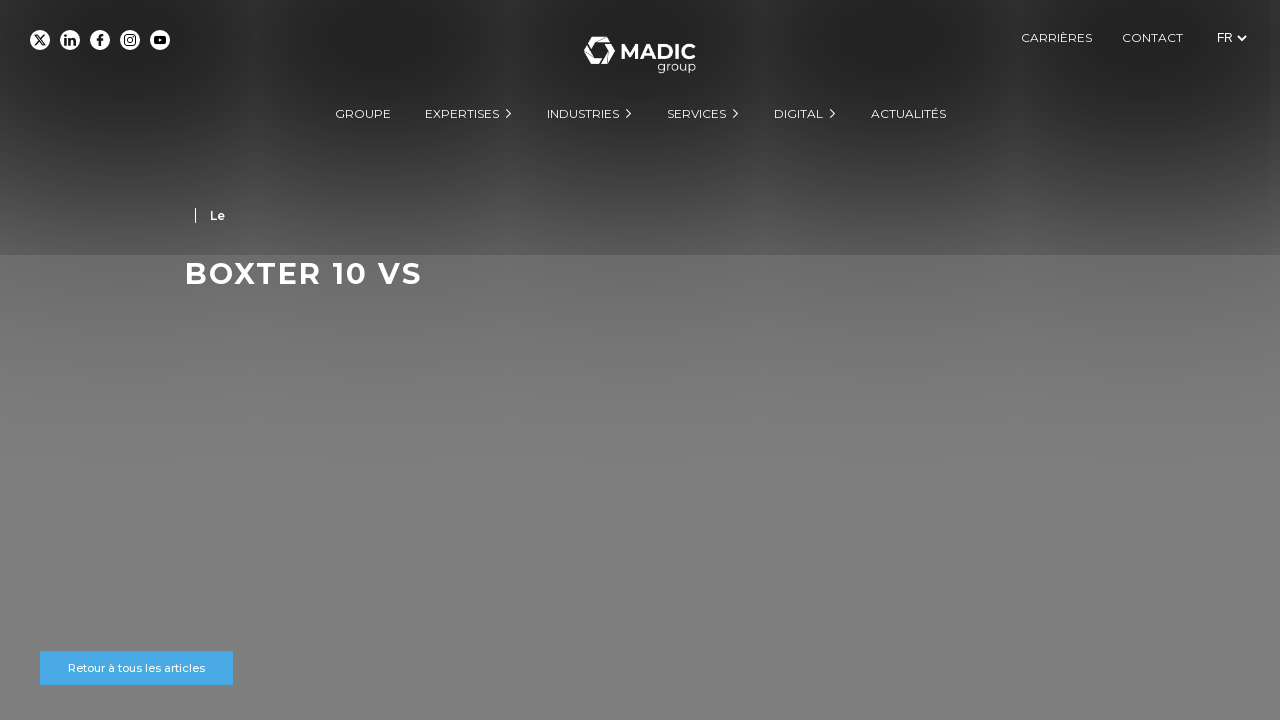

--- FILE ---
content_type: text/html; charset=UTF-8
request_url: https://groupe.madic.com/fuelling-2/appareils-distributeurs/attachment/boxter-10-vs-3/
body_size: 19577
content:
<!DOCTYPE html>
<html lang="fr-FR" class="no-js">
    
<!--    





    [][][][][][][][][][][][][][][][][][][][]
    []                                    []
    []                                    []
    []   []      []  [][][][] [][][]      []
    []   []     [][]    []    []          []
    []   []    []  []   []    []          []
    []   []   []    []  []    []          []
    []   [][][]      [] []    [][][]      []
    []                                    [] 
    []   []     [] [][][] [][]]           []
    []   []     [] []     []  []          []
    []   []     [] []     [][]]           [] 
    []   []     [] []     []  []          [] 
    []   [][][] [] [][][] []  []  []      [] 
    []                                      []
    []                                        []
    []    LATELIER CONCEPTION WEB           []
    []                                    []
    []                                    []
    [][][][][][][][][][][][][][][][][][][][]
    
         AGENCE DE COMMUNICATION GLOBALE

         www.latelier-conceptionweb.com



-->
    
    <head>
		<!-- Google tag (gtag.js) -->
		<script async src="https://www.googletagmanager.com/gtag/js?id=G-VMWCE8E0GW"></script>
		<script>
		  window.dataLayer = window.dataLayer || [];
		  function gtag(){dataLayer.push(arguments);}
		  gtag('js', new Date());

		  gtag('config', 'G-VMWCE8E0GW');
		</script>
        <script src="https://ajax.googleapis.com/ajax/libs/jquery/1.11.3/jquery.min.js"></script> 
      
   
      
        <link href="https://fonts.googleapis.com/css?family=Montserrat:200,300,400,500,600,700,800,900" rel="stylesheet">
        <meta name="viewport" content="width=device-width, initial-scale=1.0, maximum-scale=1.0">
        <meta charset="UTF-8">
	    <link rel="profile" href="http://gmpg.org/xfn/11">
        
        <!-- CSS -->
        <link  rel="stylesheet" type="text/css" href="https://groupe.madic.com/Ils4rR5LPeWqai/themes/theme_name/Slider-1/slider.css">

      
        <!-- CSS archive -->
        <link rel="stylesheet" type="text/css" href="https://groupe.madic.com/Ils4rR5LPeWqai/themes/theme_name/style-archive.css">
        <link rel="stylesheet" type="text/css" href="https://groupe.madic.com/Ils4rR5LPeWqai/themes/theme_name/style-single-actu.css">
        <link rel="stylesheet" type="text/css" href="https://groupe.madic.com/Ils4rR5LPeWqai/themes/theme_name/style-cat-recrutement.css?v=1.8">
        <link rel="stylesheet" type="text/css" href="https://groupe.madic.com/Ils4rR5LPeWqai/themes/theme_name/style-single-recrutement.css">
        <link rel="stylesheet" type="text/css" href="https://groupe.madic.com/Ils4rR5LPeWqai/themes/theme_name/style-page-groupe.css?v1.1">
        <link rel="stylesheet" type="text/css" href="https://groupe.madic.com/Ils4rR5LPeWqai/themes/theme_name/style-produits.css">
      
        <script src="https://groupe.madic.com/Ils4rR5LPeWqai/themes/theme_name/js/masonry-master/dist/masonry.pkgd.min.js"></script>
      
      
        <link rel="stylesheet" href="https://groupe.madic.com/Ils4rR5LPeWqai/themes/theme_name/js/aos-master/dist/aos.css" />
        <script src="https://groupe.madic.com/Ils4rR5LPeWqai/themes/theme_name/js/aos-master/dist/aos.js"></script>

        <!-- Carousel -->
        <link rel="stylesheet" href="https://groupe.madic.com/Ils4rR5LPeWqai/themes/theme_name/LATESLIDER/lib/owlCarousel/dist/assets/owl.carousel.min.css">
        <script src="https://groupe.madic.com/Ils4rR5LPeWqai/themes/theme_name/LATESLIDER/lib/owlCarousel/docs/assets/vendors/jquery.min.js"></script>
        <script src="https://groupe.madic.com/Ils4rR5LPeWqai/themes/theme_name/LATESLIDER/lib/owlCarousel/dist/owl.carousel.min.js"></script>
      
      <script type="text/javascript" src="https://groupe.madic.com/Ils4rR5LPeWqai/themes/theme_name/slider-historique/slider-historique.js"></script>
      
      <script type="text/javascript" src="https://groupe.madic.com/Ils4rR5LPeWqai/themes/theme_name/slider-branches/slider.js"></script>
      
      <!-- Scroll Horizontal -->
      <script src="https://groupe.madic.com/Ils4rR5LPeWqai/themes/theme_name/js/jquery-mousewheel-master/jquery.mousewheel.js"></script>
      
      
      <!--<script type="text/javascript" src="https://groupe.madic.com/Ils4rR5LPeWqai/themes/theme_name/slider-timeline/slider.js"></script>-->
      
      <script type="text/javascript" src="https://groupe.madic.com/Ils4rR5LPeWqai/themes/theme_name/slider-menu/slider-menu.js"></script>
        
	    	    <script type="text/javascript">
	window.dataLayer = window.dataLayer || [];

	function gtag() {
		dataLayer.push(arguments);
	}

	gtag("consent", "default", {
		ad_personalization: "denied",
		ad_storage: "denied",
		ad_user_data: "denied",
		analytics_storage: "denied",
		functionality_storage: "denied",
		personalization_storage: "denied",
		security_storage: "granted",
		wait_for_update: 500,
	});
	gtag("set", "ads_data_redaction", true);
	</script>
<script type="text/javascript"
		id="Cookiebot"
		src="https://consent.cookiebot.com/uc.js"
		data-implementation="wp"
		data-cbid="a89ce430-290c-4092-8e12-10a834788340"
							defer	></script>
<script>(function(html){html.className = html.className.replace(/\bno-js\b/,'js')})(document.documentElement);</script>
<meta name='robots' content='index, follow, max-image-preview:large, max-snippet:-1, max-video-preview:-1' />
	<style>img:is([sizes="auto" i], [sizes^="auto," i]) { contain-intrinsic-size: 3000px 1500px }</style>
	<!-- Cookibot --var-color  -->
            <style>
                :root {
                    --cookiebot-hover-color-btn-text: #ffffff;
                    --cookiebot-hover-color-btn: #1e73be;
                    --cookiebot-color-btn-text: #ffffff;
                    --cookiebot-color-btn: #1e73be;
                    --cookiebot-color-title: #1e73be;
                    --cookiebot-color-text: #1e73be;
                }
            </style>
        <!-- End Cookibot -->
	<!-- This site is optimized with the Yoast SEO plugin v26.7 - https://yoast.com/wordpress/plugins/seo/ -->
	<title>BOXTER 10 VS - MADIC group</title>
	<link rel="canonical" href="https://groupe.madic.com/Ils4rR5LPeWqai/uploads/2024/03/BOXTER-10-VS-1.png" />
	<meta property="og:locale" content="fr_FR" />
	<meta property="og:type" content="article" />
	<meta property="og:title" content="BOXTER 10 VS - MADIC group" />
	<meta property="og:url" content="https://groupe.madic.com/Ils4rR5LPeWqai/uploads/2024/03/BOXTER-10-VS-1.png" />
	<meta property="og:site_name" content="MADIC group" />
	<meta property="og:image" content="https://groupe.madic.com/fuelling-2/appareils-distributeurs/attachment/boxter-10-vs-3" />
	<meta property="og:image:width" content="1" />
	<meta property="og:image:height" content="1" />
	<meta property="og:image:type" content="image/png" />
	<meta name="twitter:card" content="summary_large_image" />
	<script type="application/ld+json" class="yoast-schema-graph">{"@context":"https://schema.org","@graph":[{"@type":"WebPage","@id":"https://groupe.madic.com/Ils4rR5LPeWqai/uploads/2024/03/BOXTER-10-VS-1.png","url":"https://groupe.madic.com/Ils4rR5LPeWqai/uploads/2024/03/BOXTER-10-VS-1.png","name":"BOXTER 10 VS - MADIC group","isPartOf":{"@id":"https://groupe.madic.com/#website"},"primaryImageOfPage":{"@id":"https://groupe.madic.com/Ils4rR5LPeWqai/uploads/2024/03/BOXTER-10-VS-1.png#primaryimage"},"image":{"@id":"https://groupe.madic.com/Ils4rR5LPeWqai/uploads/2024/03/BOXTER-10-VS-1.png#primaryimage"},"thumbnailUrl":"https://groupe.madic.com/Ils4rR5LPeWqai/uploads/2024/03/BOXTER-10-VS-1.png","datePublished":"2024-03-06T10:14:52+00:00","breadcrumb":{"@id":"https://groupe.madic.com/Ils4rR5LPeWqai/uploads/2024/03/BOXTER-10-VS-1.png#breadcrumb"},"inLanguage":"fr-FR","potentialAction":[{"@type":"ReadAction","target":["https://groupe.madic.com/Ils4rR5LPeWqai/uploads/2024/03/BOXTER-10-VS-1.png"]}]},{"@type":"ImageObject","inLanguage":"fr-FR","@id":"https://groupe.madic.com/Ils4rR5LPeWqai/uploads/2024/03/BOXTER-10-VS-1.png#primaryimage","url":"https://groupe.madic.com/Ils4rR5LPeWqai/uploads/2024/03/BOXTER-10-VS-1.png","contentUrl":"https://groupe.madic.com/Ils4rR5LPeWqai/uploads/2024/03/BOXTER-10-VS-1.png","width":1600,"height":1602},{"@type":"BreadcrumbList","@id":"https://groupe.madic.com/Ils4rR5LPeWqai/uploads/2024/03/BOXTER-10-VS-1.png#breadcrumb","itemListElement":[{"@type":"ListItem","position":1,"name":"Accueil","item":"https://groupe.madic.com/"},{"@type":"ListItem","position":2,"name":"FUELLING","item":"https://groupe.madic.com/fuelling-2/"},{"@type":"ListItem","position":3,"name":"Appareils distributeurs","item":"https://groupe.madic.com/fuelling-2/appareils-distributeurs/"},{"@type":"ListItem","position":4,"name":"BOXTER 10 VS"}]},{"@type":"WebSite","@id":"https://groupe.madic.com/#website","url":"https://groupe.madic.com/","name":"MADIC","description":"Les énergies au cœur","potentialAction":[{"@type":"SearchAction","target":{"@type":"EntryPoint","urlTemplate":"https://groupe.madic.com/?s={search_term_string}"},"query-input":{"@type":"PropertyValueSpecification","valueRequired":true,"valueName":"search_term_string"}}],"inLanguage":"fr-FR"}]}</script>
	<!-- / Yoast SEO plugin. -->


<link rel='dns-prefetch' href='//www.googletagmanager.com' />
<link rel='dns-prefetch' href='//fonts.googleapis.com' />
<link rel="alternate" type="application/rss+xml" title="MADIC group &raquo; Flux" href="https://groupe.madic.com/feed/" />
<link rel="alternate" type="application/rss+xml" title="MADIC group &raquo; Flux des commentaires" href="https://groupe.madic.com/comments/feed/" />
<link rel="alternate" type="application/rss+xml" title="MADIC group &raquo; BOXTER 10 VS Flux des commentaires" href="https://groupe.madic.com/fuelling-2/appareils-distributeurs/attachment/boxter-10-vs-3/feed/" />
<script type="text/javascript">
/* <![CDATA[ */
window._wpemojiSettings = {"baseUrl":"https:\/\/s.w.org\/images\/core\/emoji\/15.0.3\/72x72\/","ext":".png","svgUrl":"https:\/\/s.w.org\/images\/core\/emoji\/15.0.3\/svg\/","svgExt":".svg","source":{"concatemoji":"https:\/\/groupe.madic.com\/wp-includes\/js\/wp-emoji-release.min.js?ver=6.7.1"}};
/*! This file is auto-generated */
!function(i,n){var o,s,e;function c(e){try{var t={supportTests:e,timestamp:(new Date).valueOf()};sessionStorage.setItem(o,JSON.stringify(t))}catch(e){}}function p(e,t,n){e.clearRect(0,0,e.canvas.width,e.canvas.height),e.fillText(t,0,0);var t=new Uint32Array(e.getImageData(0,0,e.canvas.width,e.canvas.height).data),r=(e.clearRect(0,0,e.canvas.width,e.canvas.height),e.fillText(n,0,0),new Uint32Array(e.getImageData(0,0,e.canvas.width,e.canvas.height).data));return t.every(function(e,t){return e===r[t]})}function u(e,t,n){switch(t){case"flag":return n(e,"\ud83c\udff3\ufe0f\u200d\u26a7\ufe0f","\ud83c\udff3\ufe0f\u200b\u26a7\ufe0f")?!1:!n(e,"\ud83c\uddfa\ud83c\uddf3","\ud83c\uddfa\u200b\ud83c\uddf3")&&!n(e,"\ud83c\udff4\udb40\udc67\udb40\udc62\udb40\udc65\udb40\udc6e\udb40\udc67\udb40\udc7f","\ud83c\udff4\u200b\udb40\udc67\u200b\udb40\udc62\u200b\udb40\udc65\u200b\udb40\udc6e\u200b\udb40\udc67\u200b\udb40\udc7f");case"emoji":return!n(e,"\ud83d\udc26\u200d\u2b1b","\ud83d\udc26\u200b\u2b1b")}return!1}function f(e,t,n){var r="undefined"!=typeof WorkerGlobalScope&&self instanceof WorkerGlobalScope?new OffscreenCanvas(300,150):i.createElement("canvas"),a=r.getContext("2d",{willReadFrequently:!0}),o=(a.textBaseline="top",a.font="600 32px Arial",{});return e.forEach(function(e){o[e]=t(a,e,n)}),o}function t(e){var t=i.createElement("script");t.src=e,t.defer=!0,i.head.appendChild(t)}"undefined"!=typeof Promise&&(o="wpEmojiSettingsSupports",s=["flag","emoji"],n.supports={everything:!0,everythingExceptFlag:!0},e=new Promise(function(e){i.addEventListener("DOMContentLoaded",e,{once:!0})}),new Promise(function(t){var n=function(){try{var e=JSON.parse(sessionStorage.getItem(o));if("object"==typeof e&&"number"==typeof e.timestamp&&(new Date).valueOf()<e.timestamp+604800&&"object"==typeof e.supportTests)return e.supportTests}catch(e){}return null}();if(!n){if("undefined"!=typeof Worker&&"undefined"!=typeof OffscreenCanvas&&"undefined"!=typeof URL&&URL.createObjectURL&&"undefined"!=typeof Blob)try{var e="postMessage("+f.toString()+"("+[JSON.stringify(s),u.toString(),p.toString()].join(",")+"));",r=new Blob([e],{type:"text/javascript"}),a=new Worker(URL.createObjectURL(r),{name:"wpTestEmojiSupports"});return void(a.onmessage=function(e){c(n=e.data),a.terminate(),t(n)})}catch(e){}c(n=f(s,u,p))}t(n)}).then(function(e){for(var t in e)n.supports[t]=e[t],n.supports.everything=n.supports.everything&&n.supports[t],"flag"!==t&&(n.supports.everythingExceptFlag=n.supports.everythingExceptFlag&&n.supports[t]);n.supports.everythingExceptFlag=n.supports.everythingExceptFlag&&!n.supports.flag,n.DOMReady=!1,n.readyCallback=function(){n.DOMReady=!0}}).then(function(){return e}).then(function(){var e;n.supports.everything||(n.readyCallback(),(e=n.source||{}).concatemoji?t(e.concatemoji):e.wpemoji&&e.twemoji&&(t(e.twemoji),t(e.wpemoji)))}))}((window,document),window._wpemojiSettings);
/* ]]> */
</script>
<style id='wp-emoji-styles-inline-css' type='text/css'>

	img.wp-smiley, img.emoji {
		display: inline !important;
		border: none !important;
		box-shadow: none !important;
		height: 1em !important;
		width: 1em !important;
		margin: 0 0.07em !important;
		vertical-align: -0.1em !important;
		background: none !important;
		padding: 0 !important;
	}
</style>
<link rel='stylesheet' id='wp-block-library-css' href='https://groupe.madic.com/wp-includes/css/dist/block-library/style.min.css?ver=6.7.1' type='text/css' media='all' />
<link rel='stylesheet' id='wp-components-css' href='https://groupe.madic.com/wp-includes/css/dist/components/style.min.css?ver=6.7.1' type='text/css' media='all' />
<link rel='stylesheet' id='wp-preferences-css' href='https://groupe.madic.com/wp-includes/css/dist/preferences/style.min.css?ver=6.7.1' type='text/css' media='all' />
<link rel='stylesheet' id='wp-block-editor-css' href='https://groupe.madic.com/wp-includes/css/dist/block-editor/style.min.css?ver=6.7.1' type='text/css' media='all' />
<link rel='stylesheet' id='popup-maker-block-library-style-css' href='https://groupe.madic.com/Ils4rR5LPeWqai/plugins/popup-maker/dist/packages/block-library-style.css?ver=dbea705cfafe089d65f1' type='text/css' media='all' />
<style id='filebird-block-filebird-gallery-style-inline-css' type='text/css'>
ul.filebird-block-filebird-gallery{margin:auto!important;padding:0!important;width:100%}ul.filebird-block-filebird-gallery.layout-grid{display:grid;grid-gap:20px;align-items:stretch;grid-template-columns:repeat(var(--columns),1fr);justify-items:stretch}ul.filebird-block-filebird-gallery.layout-grid li img{border:1px solid #ccc;box-shadow:2px 2px 6px 0 rgba(0,0,0,.3);height:100%;max-width:100%;-o-object-fit:cover;object-fit:cover;width:100%}ul.filebird-block-filebird-gallery.layout-masonry{-moz-column-count:var(--columns);-moz-column-gap:var(--space);column-gap:var(--space);-moz-column-width:var(--min-width);columns:var(--min-width) var(--columns);display:block;overflow:auto}ul.filebird-block-filebird-gallery.layout-masonry li{margin-bottom:var(--space)}ul.filebird-block-filebird-gallery li{list-style:none}ul.filebird-block-filebird-gallery li figure{height:100%;margin:0;padding:0;position:relative;width:100%}ul.filebird-block-filebird-gallery li figure figcaption{background:linear-gradient(0deg,rgba(0,0,0,.7),rgba(0,0,0,.3) 70%,transparent);bottom:0;box-sizing:border-box;color:#fff;font-size:.8em;margin:0;max-height:100%;overflow:auto;padding:3em .77em .7em;position:absolute;text-align:center;width:100%;z-index:2}ul.filebird-block-filebird-gallery li figure figcaption a{color:inherit}

</style>
<style id='classic-theme-styles-inline-css' type='text/css'>
/*! This file is auto-generated */
.wp-block-button__link{color:#fff;background-color:#32373c;border-radius:9999px;box-shadow:none;text-decoration:none;padding:calc(.667em + 2px) calc(1.333em + 2px);font-size:1.125em}.wp-block-file__button{background:#32373c;color:#fff;text-decoration:none}
</style>
<style id='global-styles-inline-css' type='text/css'>
:root{--wp--preset--aspect-ratio--square: 1;--wp--preset--aspect-ratio--4-3: 4/3;--wp--preset--aspect-ratio--3-4: 3/4;--wp--preset--aspect-ratio--3-2: 3/2;--wp--preset--aspect-ratio--2-3: 2/3;--wp--preset--aspect-ratio--16-9: 16/9;--wp--preset--aspect-ratio--9-16: 9/16;--wp--preset--color--black: #000000;--wp--preset--color--cyan-bluish-gray: #abb8c3;--wp--preset--color--white: #ffffff;--wp--preset--color--pale-pink: #f78da7;--wp--preset--color--vivid-red: #cf2e2e;--wp--preset--color--luminous-vivid-orange: #ff6900;--wp--preset--color--luminous-vivid-amber: #fcb900;--wp--preset--color--light-green-cyan: #7bdcb5;--wp--preset--color--vivid-green-cyan: #00d084;--wp--preset--color--pale-cyan-blue: #8ed1fc;--wp--preset--color--vivid-cyan-blue: #0693e3;--wp--preset--color--vivid-purple: #9b51e0;--wp--preset--gradient--vivid-cyan-blue-to-vivid-purple: linear-gradient(135deg,rgba(6,147,227,1) 0%,rgb(155,81,224) 100%);--wp--preset--gradient--light-green-cyan-to-vivid-green-cyan: linear-gradient(135deg,rgb(122,220,180) 0%,rgb(0,208,130) 100%);--wp--preset--gradient--luminous-vivid-amber-to-luminous-vivid-orange: linear-gradient(135deg,rgba(252,185,0,1) 0%,rgba(255,105,0,1) 100%);--wp--preset--gradient--luminous-vivid-orange-to-vivid-red: linear-gradient(135deg,rgba(255,105,0,1) 0%,rgb(207,46,46) 100%);--wp--preset--gradient--very-light-gray-to-cyan-bluish-gray: linear-gradient(135deg,rgb(238,238,238) 0%,rgb(169,184,195) 100%);--wp--preset--gradient--cool-to-warm-spectrum: linear-gradient(135deg,rgb(74,234,220) 0%,rgb(151,120,209) 20%,rgb(207,42,186) 40%,rgb(238,44,130) 60%,rgb(251,105,98) 80%,rgb(254,248,76) 100%);--wp--preset--gradient--blush-light-purple: linear-gradient(135deg,rgb(255,206,236) 0%,rgb(152,150,240) 100%);--wp--preset--gradient--blush-bordeaux: linear-gradient(135deg,rgb(254,205,165) 0%,rgb(254,45,45) 50%,rgb(107,0,62) 100%);--wp--preset--gradient--luminous-dusk: linear-gradient(135deg,rgb(255,203,112) 0%,rgb(199,81,192) 50%,rgb(65,88,208) 100%);--wp--preset--gradient--pale-ocean: linear-gradient(135deg,rgb(255,245,203) 0%,rgb(182,227,212) 50%,rgb(51,167,181) 100%);--wp--preset--gradient--electric-grass: linear-gradient(135deg,rgb(202,248,128) 0%,rgb(113,206,126) 100%);--wp--preset--gradient--midnight: linear-gradient(135deg,rgb(2,3,129) 0%,rgb(40,116,252) 100%);--wp--preset--font-size--small: 13px;--wp--preset--font-size--medium: 20px;--wp--preset--font-size--large: 36px;--wp--preset--font-size--x-large: 42px;--wp--preset--spacing--20: 0.44rem;--wp--preset--spacing--30: 0.67rem;--wp--preset--spacing--40: 1rem;--wp--preset--spacing--50: 1.5rem;--wp--preset--spacing--60: 2.25rem;--wp--preset--spacing--70: 3.38rem;--wp--preset--spacing--80: 5.06rem;--wp--preset--shadow--natural: 6px 6px 9px rgba(0, 0, 0, 0.2);--wp--preset--shadow--deep: 12px 12px 50px rgba(0, 0, 0, 0.4);--wp--preset--shadow--sharp: 6px 6px 0px rgba(0, 0, 0, 0.2);--wp--preset--shadow--outlined: 6px 6px 0px -3px rgba(255, 255, 255, 1), 6px 6px rgba(0, 0, 0, 1);--wp--preset--shadow--crisp: 6px 6px 0px rgba(0, 0, 0, 1);}:where(.is-layout-flex){gap: 0.5em;}:where(.is-layout-grid){gap: 0.5em;}body .is-layout-flex{display: flex;}.is-layout-flex{flex-wrap: wrap;align-items: center;}.is-layout-flex > :is(*, div){margin: 0;}body .is-layout-grid{display: grid;}.is-layout-grid > :is(*, div){margin: 0;}:where(.wp-block-columns.is-layout-flex){gap: 2em;}:where(.wp-block-columns.is-layout-grid){gap: 2em;}:where(.wp-block-post-template.is-layout-flex){gap: 1.25em;}:where(.wp-block-post-template.is-layout-grid){gap: 1.25em;}.has-black-color{color: var(--wp--preset--color--black) !important;}.has-cyan-bluish-gray-color{color: var(--wp--preset--color--cyan-bluish-gray) !important;}.has-white-color{color: var(--wp--preset--color--white) !important;}.has-pale-pink-color{color: var(--wp--preset--color--pale-pink) !important;}.has-vivid-red-color{color: var(--wp--preset--color--vivid-red) !important;}.has-luminous-vivid-orange-color{color: var(--wp--preset--color--luminous-vivid-orange) !important;}.has-luminous-vivid-amber-color{color: var(--wp--preset--color--luminous-vivid-amber) !important;}.has-light-green-cyan-color{color: var(--wp--preset--color--light-green-cyan) !important;}.has-vivid-green-cyan-color{color: var(--wp--preset--color--vivid-green-cyan) !important;}.has-pale-cyan-blue-color{color: var(--wp--preset--color--pale-cyan-blue) !important;}.has-vivid-cyan-blue-color{color: var(--wp--preset--color--vivid-cyan-blue) !important;}.has-vivid-purple-color{color: var(--wp--preset--color--vivid-purple) !important;}.has-black-background-color{background-color: var(--wp--preset--color--black) !important;}.has-cyan-bluish-gray-background-color{background-color: var(--wp--preset--color--cyan-bluish-gray) !important;}.has-white-background-color{background-color: var(--wp--preset--color--white) !important;}.has-pale-pink-background-color{background-color: var(--wp--preset--color--pale-pink) !important;}.has-vivid-red-background-color{background-color: var(--wp--preset--color--vivid-red) !important;}.has-luminous-vivid-orange-background-color{background-color: var(--wp--preset--color--luminous-vivid-orange) !important;}.has-luminous-vivid-amber-background-color{background-color: var(--wp--preset--color--luminous-vivid-amber) !important;}.has-light-green-cyan-background-color{background-color: var(--wp--preset--color--light-green-cyan) !important;}.has-vivid-green-cyan-background-color{background-color: var(--wp--preset--color--vivid-green-cyan) !important;}.has-pale-cyan-blue-background-color{background-color: var(--wp--preset--color--pale-cyan-blue) !important;}.has-vivid-cyan-blue-background-color{background-color: var(--wp--preset--color--vivid-cyan-blue) !important;}.has-vivid-purple-background-color{background-color: var(--wp--preset--color--vivid-purple) !important;}.has-black-border-color{border-color: var(--wp--preset--color--black) !important;}.has-cyan-bluish-gray-border-color{border-color: var(--wp--preset--color--cyan-bluish-gray) !important;}.has-white-border-color{border-color: var(--wp--preset--color--white) !important;}.has-pale-pink-border-color{border-color: var(--wp--preset--color--pale-pink) !important;}.has-vivid-red-border-color{border-color: var(--wp--preset--color--vivid-red) !important;}.has-luminous-vivid-orange-border-color{border-color: var(--wp--preset--color--luminous-vivid-orange) !important;}.has-luminous-vivid-amber-border-color{border-color: var(--wp--preset--color--luminous-vivid-amber) !important;}.has-light-green-cyan-border-color{border-color: var(--wp--preset--color--light-green-cyan) !important;}.has-vivid-green-cyan-border-color{border-color: var(--wp--preset--color--vivid-green-cyan) !important;}.has-pale-cyan-blue-border-color{border-color: var(--wp--preset--color--pale-cyan-blue) !important;}.has-vivid-cyan-blue-border-color{border-color: var(--wp--preset--color--vivid-cyan-blue) !important;}.has-vivid-purple-border-color{border-color: var(--wp--preset--color--vivid-purple) !important;}.has-vivid-cyan-blue-to-vivid-purple-gradient-background{background: var(--wp--preset--gradient--vivid-cyan-blue-to-vivid-purple) !important;}.has-light-green-cyan-to-vivid-green-cyan-gradient-background{background: var(--wp--preset--gradient--light-green-cyan-to-vivid-green-cyan) !important;}.has-luminous-vivid-amber-to-luminous-vivid-orange-gradient-background{background: var(--wp--preset--gradient--luminous-vivid-amber-to-luminous-vivid-orange) !important;}.has-luminous-vivid-orange-to-vivid-red-gradient-background{background: var(--wp--preset--gradient--luminous-vivid-orange-to-vivid-red) !important;}.has-very-light-gray-to-cyan-bluish-gray-gradient-background{background: var(--wp--preset--gradient--very-light-gray-to-cyan-bluish-gray) !important;}.has-cool-to-warm-spectrum-gradient-background{background: var(--wp--preset--gradient--cool-to-warm-spectrum) !important;}.has-blush-light-purple-gradient-background{background: var(--wp--preset--gradient--blush-light-purple) !important;}.has-blush-bordeaux-gradient-background{background: var(--wp--preset--gradient--blush-bordeaux) !important;}.has-luminous-dusk-gradient-background{background: var(--wp--preset--gradient--luminous-dusk) !important;}.has-pale-ocean-gradient-background{background: var(--wp--preset--gradient--pale-ocean) !important;}.has-electric-grass-gradient-background{background: var(--wp--preset--gradient--electric-grass) !important;}.has-midnight-gradient-background{background: var(--wp--preset--gradient--midnight) !important;}.has-small-font-size{font-size: var(--wp--preset--font-size--small) !important;}.has-medium-font-size{font-size: var(--wp--preset--font-size--medium) !important;}.has-large-font-size{font-size: var(--wp--preset--font-size--large) !important;}.has-x-large-font-size{font-size: var(--wp--preset--font-size--x-large) !important;}
:where(.wp-block-post-template.is-layout-flex){gap: 1.25em;}:where(.wp-block-post-template.is-layout-grid){gap: 1.25em;}
:where(.wp-block-columns.is-layout-flex){gap: 2em;}:where(.wp-block-columns.is-layout-grid){gap: 2em;}
:root :where(.wp-block-pullquote){font-size: 1.5em;line-height: 1.6;}
</style>
<link rel='stylesheet' id='categories-images-styles-css' href='https://groupe.madic.com/Ils4rR5LPeWqai/plugins/categories-images/assets/css/zci-styles.css?ver=3.3.1' type='text/css' media='all' />
<link rel='stylesheet' id='contact-form-7-css' href='https://groupe.madic.com/Ils4rR5LPeWqai/plugins/contact-form-7/includes/css/styles.css?ver=6.1.4' type='text/css' media='all' />
<style id='wpgb-head-inline-css' type='text/css'>
.wp-grid-builder:not(.wpgb-template),.wpgb-facet{opacity:0.01}.wpgb-facet fieldset{margin:0;padding:0;border:none;outline:none;box-shadow:none}.wpgb-facet fieldset:last-child{margin-bottom:40px;}.wpgb-facet fieldset legend.wpgb-sr-only{height:1px;width:1px}
</style>
<link rel='stylesheet' id='twentysixteen-fonts-css' href='https://fonts.googleapis.com/css?family=Merriweather%3A400%2C700%2C900%2C400italic%2C700italic%2C900italic%7CMontserrat%3A400%2C700%7CInconsolata%3A400&#038;subset=latin%2Clatin-ext' type='text/css' media='all' />
<link rel='stylesheet' id='genericons-css' href='https://groupe.madic.com/Ils4rR5LPeWqai/themes/theme_name/genericons/genericons.css?ver=3.4.1' type='text/css' media='all' />
<link rel='stylesheet' id='twentysixteen-style-css' href='https://groupe.madic.com/Ils4rR5LPeWqai/themes/theme_name/style.css?ver=6.7.1' type='text/css' media='all' />
<style id='twentysixteen-style-inline-css' type='text/css'>

		/* Custom Link Color */
		.menu-toggle:hover,
		.menu-toggle:focus,
		a,
		.main-navigation a:hover,
		.main-navigation a:focus,
		.dropdown-toggle:hover,
		.dropdown-toggle:focus,
		.social-navigation a:hover:before,
		.social-navigation a:focus:before,
		.post-navigation a:hover .post-title,
		.post-navigation a:focus .post-title,
		.tagcloud a:hover,
		.tagcloud a:focus,
		.site-branding .site-title a:hover,
		.site-branding .site-title a:focus,
		.entry-title a:hover,
		.entry-title a:focus,
		.entry-footer a:hover,
		.entry-footer a:focus,
		.comment-metadata a:hover,
		.comment-metadata a:focus,
		.pingback .comment-edit-link:hover,
		.pingback .comment-edit-link:focus,
		.comment-reply-link,
		.comment-reply-link:hover,
		.comment-reply-link:focus,
		.required,
		.site-info a:hover,
		.site-info a:focus {
			color: #1e73be;
		}

		mark,
		ins,
		button:hover,
		button:focus,
		input[type="button"]:hover,
		input[type="button"]:focus,
		input[type="reset"]:hover,
		input[type="reset"]:focus,
		input[type="submit"]:hover,
		input[type="submit"]:focus,
		.pagination .prev:hover,
		.pagination .prev:focus,
		.pagination .next:hover,
		.pagination .next:focus,
		.widget_calendar tbody a,
		.page-links a:hover,
		.page-links a:focus {
			background-color: #1e73be;
		}

		input[type="text"]:focus,
		input[type="email"]:focus,
		input[type="url"]:focus,
		input[type="password"]:focus,
		input[type="search"]:focus,
		textarea:focus,
		.tagcloud a:hover,
		.tagcloud a:focus,
		.menu-toggle:hover,
		.menu-toggle:focus {
			border-color: #1e73be;
		}

		@media screen and (min-width: 56.875em) {
			.main-navigation li:hover > a,
			.main-navigation li.focus > a {
				color: #1e73be;
			}
		}
	

		/* Custom Secondary Text Color */

		/**
		 * IE8 and earlier will drop any block with CSS3 selectors.
		 * Do not combine these styles with the next block.
		 */
		body:not(.search-results) .entry-summary {
			color: #3f3f3f;
		}

		blockquote,
		.post-password-form label,
		a:hover,
		a:focus,
		a:active,
		.post-navigation .meta-nav,
		.image-navigation,
		.comment-navigation,
		.widget_recent_entries .post-date,
		.widget_rss .rss-date,
		.widget_rss cite,
		.site-description,
		.author-bio,
		.entry-footer,
		.entry-footer a,
		.sticky-post,
		.taxonomy-description,
		.entry-caption,
		.comment-metadata,
		.pingback .edit-link,
		.comment-metadata a,
		.pingback .comment-edit-link,
		.comment-form label,
		.comment-notes,
		.comment-awaiting-moderation,
		.logged-in-as,
		.form-allowed-tags,
		.site-info,
		.site-info a,
		.wp-caption .wp-caption-text,
		.gallery-caption,
		.widecolumn label,
		.widecolumn .mu_register label {
			color: #3f3f3f;
		}

		.widget_calendar tbody a:hover,
		.widget_calendar tbody a:focus {
			background-color: #3f3f3f;
		}
	
</style>
<!--[if lt IE 10]>
<link rel='stylesheet' id='twentysixteen-ie-css' href='https://groupe.madic.com/Ils4rR5LPeWqai/themes/theme_name/css/ie.css?ver=20150930' type='text/css' media='all' />
<![endif]-->
<!--[if lt IE 9]>
<link rel='stylesheet' id='twentysixteen-ie8-css' href='https://groupe.madic.com/Ils4rR5LPeWqai/themes/theme_name/css/ie8.css?ver=20151230' type='text/css' media='all' />
<![endif]-->
<!--[if lt IE 8]>
<link rel='stylesheet' id='twentysixteen-ie7-css' href='https://groupe.madic.com/Ils4rR5LPeWqai/themes/theme_name/css/ie7.css?ver=20150930' type='text/css' media='all' />
<![endif]-->
<link rel='stylesheet' id='cookiebot-style-css' href='https://groupe.madic.com/Ils4rR5LPeWqai/themes/theme_name/css/cookiebot.css?ver=1.0.0' type='text/css' media='all' />
<link rel='stylesheet' id='popup-maker-site-css' href='https://groupe.madic.com/Ils4rR5LPeWqai/plugins/popup-maker/dist/assets/site.css?ver=1.21.5' type='text/css' media='all' />
<style id='popup-maker-site-inline-css' type='text/css'>
/* Popup Google Fonts */
@import url('//fonts.googleapis.com/css?family=Montserrat:100');

/* Popup Theme 9416: Barre flottante - Bleu léger */
.pum-theme-9416, .pum-theme-floating-bar { background-color: rgba( 30, 115, 190, 0.00 ) } 
.pum-theme-9416 .pum-container, .pum-theme-floating-bar .pum-container { padding: 8px; border-radius: 0px; border: 1px none #000000; box-shadow: 1px 1px 3px 0px rgba( 2, 2, 2, 0.23 ); background-color: rgba( 238, 246, 252, 1.00 ) } 
.pum-theme-9416 .pum-title, .pum-theme-floating-bar .pum-title { color: #505050; text-align: left; text-shadow: 0px 0px 0px rgba( 2, 2, 2, 0.23 ); font-family: inherit; font-weight: 400; font-size: 32px; line-height: 36px } 
.pum-theme-9416 .pum-content, .pum-theme-floating-bar .pum-content { color: #505050; font-family: inherit; font-weight: 400 } 
.pum-theme-9416 .pum-content + .pum-close, .pum-theme-floating-bar .pum-content + .pum-close { position: absolute; height: 18px; width: 18px; left: auto; right: 5px; bottom: auto; top: 50%; padding: 0px; color: #505050; font-family: Sans-Serif; font-weight: 700; font-size: 15px; line-height: 18px; border: 1px solid #505050; border-radius: 15px; box-shadow: 0px 0px 0px 0px rgba( 2, 2, 2, 0.00 ); text-shadow: 0px 0px 0px rgba( 0, 0, 0, 0.00 ); background-color: rgba( 255, 255, 255, 0.00 ); transform: translate(0, -50%) } 

/* Popup Theme 9410: Thème par défaut */
.pum-theme-9410, .pum-theme-theme-par-defaut { background-color: rgba( 10, 10, 10, 0.52 ) } 
.pum-theme-9410 .pum-container, .pum-theme-theme-par-defaut .pum-container { padding: 25px; border-radius: 0px; border: 1px none #000000; box-shadow: 1px 1px 3px 0px rgba( 2, 2, 2, 0.23 ); background-color: rgba( 249, 249, 249, 1.00 ) } 
.pum-theme-9410 .pum-title, .pum-theme-theme-par-defaut .pum-title { color: #000000; text-align: left; text-shadow: 0px 0px 0px rgba( 2, 2, 2, 0.23 ); font-family: inherit; font-weight: 600; font-size: 28px; line-height: 36px } 
.pum-theme-9410 .pum-content, .pum-theme-theme-par-defaut .pum-content { color: #0a0a0a; font-family: inherit; font-weight: 400 } 
.pum-theme-9410 .pum-content + .pum-close, .pum-theme-theme-par-defaut .pum-content + .pum-close { position: absolute; height: auto; width: auto; left: auto; right: 0px; bottom: auto; top: 0px; padding: 6px; color: #0a0a0a; font-family: inherit; font-weight: 400; font-size: 14px; line-height: 20px; border: 1px none #ffffff; border-radius: 0px; box-shadow: 1px 1px 3px 0px rgba( 2, 2, 2, 0.00 ); text-shadow: 0px 0px 0px rgba( 0, 0, 0, 0.00 ); background-color: rgba( 255, 255, 255, 0.00 ) } 

/* Popup Theme 9417: Contenu uniquement - Pour utilisation avec les constructeurs de pages ou l’éditeur de blocs */
.pum-theme-9417, .pum-theme-content-only { background-color: rgba( 0, 0, 0, 0.70 ) } 
.pum-theme-9417 .pum-container, .pum-theme-content-only .pum-container { padding: 0px; border-radius: 0px; border: 1px none #000000; box-shadow: 0px 0px 0px 0px rgba( 2, 2, 2, 0.00 ) } 
.pum-theme-9417 .pum-title, .pum-theme-content-only .pum-title { color: #000000; text-align: left; text-shadow: 0px 0px 0px rgba( 2, 2, 2, 0.23 ); font-family: inherit; font-weight: 400; font-size: 32px; line-height: 36px } 
.pum-theme-9417 .pum-content, .pum-theme-content-only .pum-content { color: #8c8c8c; font-family: inherit; font-weight: 400 } 
.pum-theme-9417 .pum-content + .pum-close, .pum-theme-content-only .pum-content + .pum-close { position: absolute; height: 18px; width: 18px; left: auto; right: 7px; bottom: auto; top: 7px; padding: 0px; color: #000000; font-family: inherit; font-weight: 700; font-size: 20px; line-height: 20px; border: 1px none #ffffff; border-radius: 15px; box-shadow: 0px 0px 0px 0px rgba( 2, 2, 2, 0.00 ); text-shadow: 0px 0px 0px rgba( 0, 0, 0, 0.00 ); background-color: rgba( 255, 255, 255, 0.00 ) } 

/* Popup Theme 9411: Visionneuse */
.pum-theme-9411, .pum-theme-lightbox { background-color: rgba( 0, 0, 0, 0.60 ) } 
.pum-theme-9411 .pum-container, .pum-theme-lightbox .pum-container { padding: 18px; border-radius: 3px; border: 8px solid #000000; box-shadow: 0px 0px 30px 0px rgba( 2, 2, 2, 1.00 ); background-color: rgba( 255, 255, 255, 1.00 ) } 
.pum-theme-9411 .pum-title, .pum-theme-lightbox .pum-title { color: #000000; text-align: left; text-shadow: 0px 0px 0px rgba( 2, 2, 2, 0.23 ); font-family: inherit; font-weight: 100; font-size: 32px; line-height: 36px } 
.pum-theme-9411 .pum-content, .pum-theme-lightbox .pum-content { color: #000000; font-family: inherit; font-weight: 100 } 
.pum-theme-9411 .pum-content + .pum-close, .pum-theme-lightbox .pum-content + .pum-close { position: absolute; height: 26px; width: 26px; left: auto; right: -13px; bottom: auto; top: -13px; padding: 0px; color: #ffffff; font-family: Arial; font-weight: 100; font-size: 24px; line-height: 24px; border: 2px solid #ffffff; border-radius: 26px; box-shadow: 0px 0px 15px 1px rgba( 2, 2, 2, 0.75 ); text-shadow: 0px 0px 0px rgba( 0, 0, 0, 0.23 ); background-color: rgba( 0, 0, 0, 1.00 ) } 

/* Popup Theme 9412: Bleu entreprise */
.pum-theme-9412, .pum-theme-enterprise-blue { background-color: rgba( 0, 0, 0, 0.70 ) } 
.pum-theme-9412 .pum-container, .pum-theme-enterprise-blue .pum-container { padding: 28px; border-radius: 5px; border: 1px none #000000; box-shadow: 0px 10px 25px 4px rgba( 2, 2, 2, 0.50 ); background-color: rgba( 255, 255, 255, 1.00 ) } 
.pum-theme-9412 .pum-title, .pum-theme-enterprise-blue .pum-title { color: #315b7c; text-align: left; text-shadow: 0px 0px 0px rgba( 2, 2, 2, 0.23 ); font-family: inherit; font-weight: 100; font-size: 34px; line-height: 36px } 
.pum-theme-9412 .pum-content, .pum-theme-enterprise-blue .pum-content { color: #2d2d2d; font-family: inherit; font-weight: 100 } 
.pum-theme-9412 .pum-content + .pum-close, .pum-theme-enterprise-blue .pum-content + .pum-close { position: absolute; height: 28px; width: 28px; left: auto; right: 8px; bottom: auto; top: 8px; padding: 4px; color: #ffffff; font-family: Times New Roman; font-weight: 100; font-size: 20px; line-height: 20px; border: 1px none #ffffff; border-radius: 42px; box-shadow: 0px 0px 0px 0px rgba( 2, 2, 2, 0.23 ); text-shadow: 0px 0px 0px rgba( 0, 0, 0, 0.23 ); background-color: rgba( 49, 91, 124, 1.00 ) } 

/* Popup Theme 9413: Boite de bienvenue */
.pum-theme-9413, .pum-theme-hello-box { background-color: rgba( 0, 0, 0, 0.75 ) } 
.pum-theme-9413 .pum-container, .pum-theme-hello-box .pum-container { padding: 30px; border-radius: 80px; border: 14px solid #81d742; box-shadow: 0px 0px 0px 0px rgba( 2, 2, 2, 0.00 ); background-color: rgba( 255, 255, 255, 1.00 ) } 
.pum-theme-9413 .pum-title, .pum-theme-hello-box .pum-title { color: #2d2d2d; text-align: left; text-shadow: 0px 0px 0px rgba( 2, 2, 2, 0.23 ); font-family: Montserrat; font-weight: 100; font-size: 32px; line-height: 36px } 
.pum-theme-9413 .pum-content, .pum-theme-hello-box .pum-content { color: #2d2d2d; font-family: inherit; font-weight: 100 } 
.pum-theme-9413 .pum-content + .pum-close, .pum-theme-hello-box .pum-content + .pum-close { position: absolute; height: auto; width: auto; left: auto; right: -30px; bottom: auto; top: -30px; padding: 0px; color: #2d2d2d; font-family: Times New Roman; font-weight: 100; font-size: 32px; line-height: 28px; border: 1px none #ffffff; border-radius: 28px; box-shadow: 0px 0px 0px 0px rgba( 2, 2, 2, 0.23 ); text-shadow: 0px 0px 0px rgba( 0, 0, 0, 0.23 ); background-color: rgba( 255, 255, 255, 1.00 ) } 

/* Popup Theme 9414: En pointe */
.pum-theme-9414, .pum-theme-cutting-edge { background-color: rgba( 0, 0, 0, 0.50 ) } 
.pum-theme-9414 .pum-container, .pum-theme-cutting-edge .pum-container { padding: 18px; border-radius: 0px; border: 1px none #000000; box-shadow: 0px 10px 25px 0px rgba( 2, 2, 2, 0.50 ); background-color: rgba( 30, 115, 190, 1.00 ) } 
.pum-theme-9414 .pum-title, .pum-theme-cutting-edge .pum-title { color: #ffffff; text-align: left; text-shadow: 0px 0px 0px rgba( 2, 2, 2, 0.23 ); font-family: Sans-Serif; font-weight: 100; font-size: 26px; line-height: 28px } 
.pum-theme-9414 .pum-content, .pum-theme-cutting-edge .pum-content { color: #ffffff; font-family: inherit; font-weight: 100 } 
.pum-theme-9414 .pum-content + .pum-close, .pum-theme-cutting-edge .pum-content + .pum-close { position: absolute; height: 24px; width: 24px; left: auto; right: 0px; bottom: auto; top: 0px; padding: 0px; color: #1e73be; font-family: Times New Roman; font-weight: 100; font-size: 32px; line-height: 24px; border: 1px none #ffffff; border-radius: 0px; box-shadow: -1px 1px 1px 0px rgba( 2, 2, 2, 0.10 ); text-shadow: -1px 1px 1px rgba( 0, 0, 0, 0.10 ); background-color: rgba( 238, 238, 34, 1.00 ) } 

/* Popup Theme 9415: Framed Border */
.pum-theme-9415, .pum-theme-framed-border { background-color: rgba( 255, 255, 255, 0.50 ) } 
.pum-theme-9415 .pum-container, .pum-theme-framed-border .pum-container { padding: 18px; border-radius: 0px; border: 20px outset #dd3333; box-shadow: 1px 1px 3px 0px rgba( 2, 2, 2, 0.97 ) inset; background-color: rgba( 255, 251, 239, 1.00 ) } 
.pum-theme-9415 .pum-title, .pum-theme-framed-border .pum-title { color: #000000; text-align: left; text-shadow: 0px 0px 0px rgba( 2, 2, 2, 0.23 ); font-family: inherit; font-weight: 100; font-size: 32px; line-height: 36px } 
.pum-theme-9415 .pum-content, .pum-theme-framed-border .pum-content { color: #2d2d2d; font-family: inherit; font-weight: 100 } 
.pum-theme-9415 .pum-content + .pum-close, .pum-theme-framed-border .pum-content + .pum-close { position: absolute; height: 20px; width: 20px; left: auto; right: -20px; bottom: auto; top: -20px; padding: 0px; color: #ffffff; font-family: Tahoma; font-weight: 700; font-size: 16px; line-height: 18px; border: 1px none #ffffff; border-radius: 0px; box-shadow: 0px 0px 0px 0px rgba( 2, 2, 2, 0.23 ); text-shadow: 0px 0px 0px rgba( 0, 0, 0, 0.23 ); background-color: rgba( 0, 0, 0, 0.55 ) } 

#pum-9427 {z-index: 1999999999}
#pum-9425 {z-index: 1999999999}
#pum-9419 {z-index: 1999999999}

</style>
<!--[if lt IE 9]>
<script type="text/javascript" src="https://groupe.madic.com/Ils4rR5LPeWqai/themes/theme_name/js/html5.js?ver=3.7.3" id="twentysixteen-html5-js"></script>
<![endif]-->
<script type="text/javascript" src="https://groupe.madic.com/wp-includes/js/jquery/jquery.min.js?ver=3.7.1" id="jquery-core-js"></script>
<script type="text/javascript" src="https://groupe.madic.com/wp-includes/js/jquery/jquery-migrate.min.js?ver=3.4.1" id="jquery-migrate-js"></script>
<script type="text/javascript" src="https://groupe.madic.com/Ils4rR5LPeWqai/themes/theme_name/js/keyboard-image-navigation.js?ver=20151104" id="twentysixteen-keyboard-image-navigation-js"></script>

<!-- Extrait de code de la balise Google (gtag.js) ajouté par Site Kit -->
<!-- Extrait Google Analytics ajouté par Site Kit -->
<script type="text/javascript" src="https://www.googletagmanager.com/gtag/js?id=G-VMWCE8E0GW" id="google_gtagjs-js" async></script>
<script type="text/javascript" id="google_gtagjs-js-after">
/* <![CDATA[ */
window.dataLayer = window.dataLayer || [];function gtag(){dataLayer.push(arguments);}
gtag("set","linker",{"domains":["groupe.madic.com"]});
gtag("js", new Date());
gtag("set", "developer_id.dZTNiMT", true);
gtag("config", "G-VMWCE8E0GW");
/* ]]> */
</script>
<link rel="https://api.w.org/" href="https://groupe.madic.com/wp-json/" /><link rel="alternate" title="JSON" type="application/json" href="https://groupe.madic.com/wp-json/wp/v2/media/11382" /><link rel="EditURI" type="application/rsd+xml" title="RSD" href="https://groupe.madic.com/xmlrpc.php?rsd" />
<link rel='shortlink' href='https://groupe.madic.com/?p=11382' />
<link rel="alternate" title="oEmbed (JSON)" type="application/json+oembed" href="https://groupe.madic.com/wp-json/oembed/1.0/embed?url=https%3A%2F%2Fgroupe.madic.com%2Ffuelling-2%2Fappareils-distributeurs%2Fattachment%2Fboxter-10-vs-3%2F&#038;lang=fr" />
<link rel="alternate" title="oEmbed (XML)" type="text/xml+oembed" href="https://groupe.madic.com/wp-json/oembed/1.0/embed?url=https%3A%2F%2Fgroupe.madic.com%2Ffuelling-2%2Fappareils-distributeurs%2Fattachment%2Fboxter-10-vs-3%2F&#038;format=xml&#038;lang=fr" />
<meta name="generator" content="Site Kit by Google 1.170.0" /><noscript><style>.wp-grid-builder .wpgb-card.wpgb-card-hidden .wpgb-card-wrapper{opacity:1!important;visibility:visible!important;transform:none!important}.wpgb-facet {opacity:1!important;pointer-events:auto!important}.wpgb-facet *:not(.wpgb-pagination-facet){display:none}</style></noscript><style type="text/css" id="custom-background-css">
body.custom-background { background-color: #ffffff; }
</style>
	<link rel="icon" href="https://groupe.madic.com/Ils4rR5LPeWqai/uploads/2023/06/cropped-Picto-hexagone-1-32x32.png" sizes="32x32" />
<link rel="icon" href="https://groupe.madic.com/Ils4rR5LPeWqai/uploads/2023/06/cropped-Picto-hexagone-1-192x192.png" sizes="192x192" />
<link rel="apple-touch-icon" href="https://groupe.madic.com/Ils4rR5LPeWqai/uploads/2023/06/cropped-Picto-hexagone-1-180x180.png" />
<meta name="msapplication-TileImage" content="https://groupe.madic.com/Ils4rR5LPeWqai/uploads/2023/06/cropped-Picto-hexagone-1-270x270.png" />
      
      <style>
        /* 769 */
        @media all and (min-width: 0px) and (max-width: 769px){
          header nav{background-image: url(https://groupe.madic.com/Ils4rR5LPeWqai/uploads/2020/09/1656-1024.jpg);background-position: center;background-size: cover;}
          header nav .filtre{background-color: rgba(21, 21, 31, 0.90);display: block!important;}
        }
      </style>
    </head>

    <body class="attachment attachment-template-default single single-attachment postid-11382 attachmentid-11382 attachment-png custom-background group-blog">
              <header>
            <div id="top-header">
              
              <div class="clik-here-open">
                <img src="https://groupe.madic.com/Ils4rR5LPeWqai/themes/theme_name/img/menu-button.png" title="Menu" alt="menu "/>
              </div>
            
                <!-- Réseaux social -->
               <ul id="nav-social" class="block-top-header test">
                                                <li>
                                <a href="https://twitter.com/groupmadic?lang=fr" title="Réseau social" target="_blank">
                                    <img src="https://groupe.madic.com/Ils4rR5LPeWqai/uploads/2024/02/X_logo_2023.png" title="icone" alt="icone"/>
                                </a>
                            </li>
                                                    <li>
                                <a href="https://www.linkedin.com/company/madic-group" title="Réseau social" target="_blank">
                                    <img src="https://groupe.madic.com/Ils4rR5LPeWqai/uploads/2017/10/linkedin-logo-2.png" title="icone" alt="icone"/>
                                </a>
                            </li>
                                                    <li>
                                <a href="https://www.facebook.com/madicgroup/" title="Réseau social" target="_blank">
                                    <img src="https://groupe.madic.com/Ils4rR5LPeWqai/uploads/2017/10/facebook-logo-6.png" title="icone" alt="icone"/>
                                </a>
                            </li>
                                                    <li>
                                <a href="https://www.instagram.com/madic_group/" title="Réseau social" target="_blank">
                                    <img src="https://groupe.madic.com/Ils4rR5LPeWqai/uploads/2024/02/instagram-logo.png" title="icone" alt="icone"/>
                                </a>
                            </li>
                                                    <li>
                                <a href="https://www.youtube.com/@MADICgroup" title="Réseau social" target="_blank">
                                    <img src="https://groupe.madic.com/Ils4rR5LPeWqai/uploads/2024/02/youtube-logo.png" title="icone" alt="icone"/>
                                </a>
                            </li>
                                        </ul>
              
              <!-- lOGO -->
                <div id="top-logo" class="block-top-header">
                    <a href="https://groupe.madic.com/" title="Accueil">
                        <img id="logo-header" src="https://groupe.madic.com/Ils4rR5LPeWqai/uploads/2020/07/20191028-Logo-MADIC-GROUP-Blanc.png" alt="MADIC" />
                    </a>
                </div>
                
              <!-- Lien recrutement et open contact -->
                 <div id="top-actu" class="block-top-header">
                    <ul>
                        <li><a href="https://groupe.madic.com/category/recrutement/" title="Carrières">Carrières</a></li> 
                      <li id="open-contact"><a href="#contact" title="Contact">Contact</a></li> 
                      
                       <section id="polylang-2" class="widget widget_polylang"><label class="screen-reader-text" for="lang_choice_polylang-2">Choisir une langue</label><select name="lang_choice_polylang-2" id="lang_choice_polylang-2" class="pll-switcher-select">
	<option value="https://groupe.madic.com/" lang="fr-FR" data-lang="{&quot;id&quot;:0,&quot;name&quot;:&quot;FR&quot;,&quot;slug&quot;:&quot;fr&quot;,&quot;dir&quot;:0}">FR</option>
	<option value="https://groupe.madic.com/en/home-3/" lang="en-GB" data-lang="{&quot;id&quot;:0,&quot;name&quot;:&quot;EN&quot;,&quot;slug&quot;:&quot;en&quot;,&quot;dir&quot;:0}">EN</option>
	<option value="https://groupe.madic.com/it/pagina-iniziale/" lang="it-IT" data-lang="{&quot;id&quot;:0,&quot;name&quot;:&quot;IT&quot;,&quot;slug&quot;:&quot;it&quot;,&quot;dir&quot;:0}">IT</option>
	<option value="https://groupe.madic.com/nl/home-4/" lang="nl-NL" data-lang="{&quot;id&quot;:0,&quot;name&quot;:&quot;NL&quot;,&quot;slug&quot;:&quot;nl&quot;,&quot;dir&quot;:0}">NL</option>
	<option value="https://groupe.madic.com/es/" lang="es-ES" data-lang="{&quot;id&quot;:0,&quot;name&quot;:&quot;SP&quot;,&quot;slug&quot;:&quot;es&quot;,&quot;dir&quot;:0}">SP</option>

</select>
<script type="text/javascript">
					document.getElementById( "lang_choice_polylang-2" ).addEventListener( "change", function ( event ) { location.href = event.currentTarget.value; } )
				</script></section>                      
                    </ul>
                </div>
            </div>
         
          
          

          

            <nav>
              <div class="filtre"></div>
              
              <ul id="menu-menu-principal" class="nav_principal">
                <li class="only-smartphone-menu menu-item"><a class="action-blue" href="https://groupe.madic.com/category/recrutement/" title="Carrières">Carrières</a></li> 
                <!-- NEW -->
                
                      <li class="menu-item">
                        <a class="action-blue" href="https://groupe.madic.com/madic-group/" title="Groupe">Groupe</a>
                      </li>

                    
                       <li class="menu-item parent-sub">
                      
                                            
                      <span class="action-blue">Expertises<svg xmlns="http://www.w3.org/2000/svg" xmlns:xlink="http://www.w3.org/1999/xlink" version="1.1" id="Capa_1" x="0px" y="0px" width="512px" height="512px" viewBox="0 0 284.929 284.929" style="enable-background:new 0 0 284.929 284.929;" xml:space="preserve">
<g>
<path d="M282.082,76.511l-14.274-14.273c-1.902-1.906-4.093-2.856-6.57-2.856c-2.471,0-4.661,0.95-6.563,2.856L142.466,174.441   L30.262,62.241c-1.903-1.906-4.093-2.856-6.567-2.856c-2.475,0-4.665,0.95-6.567,2.856L2.856,76.515C0.95,78.417,0,80.607,0,83.082   c0,2.473,0.953,4.663,2.856,6.565l133.043,133.046c1.902,1.903,4.093,2.854,6.567,2.854s4.661-0.951,6.562-2.854L282.082,89.647   c1.902-1.903,2.847-4.093,2.847-6.565C284.929,80.607,283.984,78.417,282.082,76.511z" fill="#FFFFFF"/>
</g>
</svg></span>
                      
                      <ul class="menu-slider owl-carousel">
                        
                                  <li class="menu-item event">
                                    <a href="https://groupe.madic.com/fuelling-2/" title="FUELLING">
                                      <div class="bg-sub" style='background-image:url("https://groupe.madic.com/Ils4rR5LPeWqai/uploads/2020/08/Montage-Fuelling-ok-1024x681.jpg");'></div>
                                      <div class="content-sub">
                                        <p>FUELLING</p>
                                        <span>Découvrir <img src="https://groupe.madic.com/Ils4rR5LPeWqai/themes/theme_name/img/more.png" alt="Voir"></span>
                                      </div>
                                    </a>
                                  </li>

                                
                                  <li class="menu-item event">
                                    <a href="https://groupe.madic.com/energies-alternatives/" title="ENERGIES ALTERNATIVES">
                                      <div class="bg-sub" style='background-image:url("https://groupe.madic.com/Ils4rR5LPeWqai/uploads/2021/04/ALT-NRJ-2-1024x270.jpg");'></div>
                                      <div class="content-sub">
                                        <p>ENERGIES ALTERNATIVES</p>
                                        <span>Découvrir <img src="https://groupe.madic.com/Ils4rR5LPeWqai/themes/theme_name/img/more.png" alt="Voir"></span>
                                      </div>
                                    </a>
                                  </li>

                                
                                  <li class="menu-item event">
                                    <a href="https://groupe.madic.com/en/systems-payment/" title="SYSTEMS &#038; PAYMENT">
                                      <div class="bg-sub" style='background-image:url("https://groupe.madic.com/Ils4rR5LPeWqai/uploads/2020/08/Montage-Spay-1-1024x271.jpg");'></div>
                                      <div class="content-sub">
                                        <p>SYSTEMS &#038; PAYMENT</p>
                                        <span>Découvrir <img src="https://groupe.madic.com/Ils4rR5LPeWqai/themes/theme_name/img/more.png" alt="Voir"></span>
                                      </div>
                                    </a>
                                  </li>

                                
                                  <li class="menu-item event">
                                    <a href="https://groupe.madic.com/services/" title="SERVICES">
                                      <div class="bg-sub" style='background-image:url("https://groupe.madic.com/Ils4rR5LPeWqai/uploads/2023/03/MADIC-Architecture-©-Damien-pour-Irys-Photographie-46-1024x683.jpg");'></div>
                                      <div class="content-sub">
                                        <p>SERVICES</p>
                                        <span>Découvrir <img src="https://groupe.madic.com/Ils4rR5LPeWqai/themes/theme_name/img/more.png" alt="Voir"></span>
                                      </div>
                                    </a>
                                  </li>

                                
                                  <li class="menu-item event">
                                    <a href="https://groupe.madic.com/carwash/" title="CARWASH">
                                      <div class="bg-sub" style='background-image:url("https://groupe.madic.com/Ils4rR5LPeWqai/uploads/2020/08/AdobeStock_203093731-1024x666.jpeg");'></div>
                                      <div class="content-sub">
                                        <p>CARWASH</p>
                                        <span>Découvrir <img src="https://groupe.madic.com/Ils4rR5LPeWqai/themes/theme_name/img/more.png" alt="Voir"></span>
                                      </div>
                                    </a>
                                  </li>

                                
                                  <li class="menu-item event">
                                    <a href="https://groupe.madic.com/digital/" title="DIGITAL">
                                      <div class="bg-sub" style='background-image:url("https://groupe.madic.com/Ils4rR5LPeWqai/uploads/2020/08/Montage-image-Digital-1024x683.jpg");'></div>
                                      <div class="content-sub">
                                        <p>DIGITAL</p>
                                        <span>Découvrir <img src="https://groupe.madic.com/Ils4rR5LPeWqai/themes/theme_name/img/more.png" alt="Voir"></span>
                                      </div>
                                    </a>
                                  </li>

                                
                                  <li class="menu-item event">
                                    <a href="https://groupe.madic.com/iot/" title="IOT">
                                      <div class="bg-sub" style='background-image:url("https://groupe.madic.com/Ils4rR5LPeWqai/uploads/2020/08/AdobeStock_219079221-1-1024x446.jpeg");'></div>
                                      <div class="content-sub">
                                        <p>IOT</p>
                                        <span>Découvrir <img src="https://groupe.madic.com/Ils4rR5LPeWqai/themes/theme_name/img/more.png" alt="Voir"></span>
                                      </div>
                                    </a>
                                  </li>

                                                      </ul>
                    </li>

                    
                       <li class="menu-item parent-sub">
                      
                                            
                      <span class="action-blue">Industries<svg xmlns="http://www.w3.org/2000/svg" xmlns:xlink="http://www.w3.org/1999/xlink" version="1.1" id="Capa_1" x="0px" y="0px" width="512px" height="512px" viewBox="0 0 284.929 284.929" style="enable-background:new 0 0 284.929 284.929;" xml:space="preserve">
<g>
<path d="M282.082,76.511l-14.274-14.273c-1.902-1.906-4.093-2.856-6.57-2.856c-2.471,0-4.661,0.95-6.563,2.856L142.466,174.441   L30.262,62.241c-1.903-1.906-4.093-2.856-6.567-2.856c-2.475,0-4.665,0.95-6.567,2.856L2.856,76.515C0.95,78.417,0,80.607,0,83.082   c0,2.473,0.953,4.663,2.856,6.565l133.043,133.046c1.902,1.903,4.093,2.854,6.567,2.854s4.661-0.951,6.562-2.854L282.082,89.647   c1.902-1.903,2.847-4.093,2.847-6.565C284.929,80.607,283.984,78.417,282.082,76.511z" fill="#FFFFFF"/>
</g>
</svg></span>
                      
                      <ul class="menu-slider owl-carousel">
                        
                                  <li class="menu-item event">
                                    <a href="https://groupe.madic.com/es/madicindustries/" title="MADIC industries">
                                      <div class="bg-sub" style='background-image:url("https://groupe.madic.com/Ils4rR5LPeWqai/uploads/2023/01/photo-76-1024x681.jpg");'></div>
                                      <div class="content-sub">
                                        <p>MADIC industries</p>
                                        <span>Découvrir <img src="https://groupe.madic.com/Ils4rR5LPeWqai/themes/theme_name/img/more.png" alt="Voir"></span>
                                      </div>
                                    </a>
                                  </li>

                                
                                  <li class="menu-item event">
                                    <a href="https://groupe.madic.com/madicuk/" title="MADIC UK &#038; MADIC Dynamics">
                                      <div class="bg-sub" style='background-image:url("https://groupe.madic.com/Ils4rR5LPeWqai/uploads/2020/08/1162-1024x683.jpg");'></div>
                                      <div class="content-sub">
                                        <p>MADIC UK &#038; MADIC Dynamics</p>
                                        <span>Découvrir <img src="https://groupe.madic.com/Ils4rR5LPeWqai/themes/theme_name/img/more.png" alt="Voir"></span>
                                      </div>
                                    </a>
                                  </li>

                                
                                  <li class="menu-item event">
                                    <a href="https://groupe.madic.com/madicitalia/" title="MADIC Italia">
                                      <div class="bg-sub" style='background-image:url("https://groupe.madic.com/Ils4rR5LPeWqai/uploads/2019/04/14298-1024x683.jpg");'></div>
                                      <div class="content-sub">
                                        <p>MADIC Italia</p>
                                        <span>Découvrir <img src="https://groupe.madic.com/Ils4rR5LPeWqai/themes/theme_name/img/more.png" alt="Voir"></span>
                                      </div>
                                    </a>
                                  </li>

                                
                                  <li class="menu-item event">
                                    <a href="https://groupe.madic.com/lafon-espana/" title="LAFON ESPANA">
                                      <div class="bg-sub" style='background-image:url("https://groupe.madic.com/Ils4rR5LPeWqai/uploads/2019/09/AdobeStock_255875496-1024x553.jpeg");'></div>
                                      <div class="content-sub">
                                        <p>LAFON ESPANA</p>
                                        <span>Découvrir <img src="https://groupe.madic.com/Ils4rR5LPeWqai/themes/theme_name/img/more.png" alt="Voir"></span>
                                      </div>
                                    </a>
                                  </li>

                                
                                  <li class="menu-item event">
                                    <a href="https://groupe.madic.com/lafon-reposa/" title="REPOSA LAFON">
                                      <div class="bg-sub" style='background-image:url("https://groupe.madic.com/Ils4rR5LPeWqai/uploads/2019/09/0-8-1-1024x768.jpg");'></div>
                                      <div class="content-sub">
                                        <p>REPOSA LAFON</p>
                                        <span>Découvrir <img src="https://groupe.madic.com/Ils4rR5LPeWqai/themes/theme_name/img/more.png" alt="Voir"></span>
                                      </div>
                                    </a>
                                  </li>

                                
                                  <li class="menu-item event">
                                    <a href="https://groupe.madic.com/aseproda/" title="ASEPRODA">
                                      <div class="bg-sub" style='background-image:url("https://groupe.madic.com/Ils4rR5LPeWqai/uploads/2023/03/TLMThreeMileSaw-258-EngineerCustomer-1024x680.jpg");'></div>
                                      <div class="content-sub">
                                        <p>ASEPRODA</p>
                                        <span>Découvrir <img src="https://groupe.madic.com/Ils4rR5LPeWqai/themes/theme_name/img/more.png" alt="Voir"></span>
                                      </div>
                                    </a>
                                  </li>

                                                      </ul>
                    </li>

                    
                       <li class="menu-item parent-sub">
                      
                                            
                      <span class="action-blue">Services<svg xmlns="http://www.w3.org/2000/svg" xmlns:xlink="http://www.w3.org/1999/xlink" version="1.1" id="Capa_1" x="0px" y="0px" width="512px" height="512px" viewBox="0 0 284.929 284.929" style="enable-background:new 0 0 284.929 284.929;" xml:space="preserve">
<g>
<path d="M282.082,76.511l-14.274-14.273c-1.902-1.906-4.093-2.856-6.57-2.856c-2.471,0-4.661,0.95-6.563,2.856L142.466,174.441   L30.262,62.241c-1.903-1.906-4.093-2.856-6.567-2.856c-2.475,0-4.665,0.95-6.567,2.856L2.856,76.515C0.95,78.417,0,80.607,0,83.082   c0,2.473,0.953,4.663,2.856,6.565l133.043,133.046c1.902,1.903,4.093,2.854,6.567,2.854s4.661-0.951,6.562-2.854L282.082,89.647   c1.902-1.903,2.847-4.093,2.847-6.565C284.929,80.607,283.984,78.417,282.082,76.511z" fill="#FFFFFF"/>
</g>
</svg></span>
                      
                      <ul class="menu-slider owl-carousel">
                        
                                  <li class="menu-item event">
                                    <a href="https://groupe.madic.com/madic-societe/" title="MADIC">
                                      <div class="bg-sub" style='background-image:url("https://groupe.madic.com/Ils4rR5LPeWqai/uploads/2020/08/AdobeStock_189171684-1-1024x683.jpeg");'></div>
                                      <div class="content-sub">
                                        <p>MADIC</p>
                                        <span>Découvrir <img src="https://groupe.madic.com/Ils4rR5LPeWqai/themes/theme_name/img/more.png" alt="Voir"></span>
                                      </div>
                                    </a>
                                  </li>

                                
                                  <li class="menu-item event">
                                    <a href="https://groupe.madic.com/madic-elec/" title="MADIC ELEC">
                                      <div class="bg-sub" style='background-image:url("https://groupe.madic.com/Ils4rR5LPeWqai/uploads/2020/04/1535-1024-1024x683.jpg");'></div>
                                      <div class="content-sub">
                                        <p>MADIC ELEC</p>
                                        <span>Découvrir <img src="https://groupe.madic.com/Ils4rR5LPeWqai/themes/theme_name/img/more.png" alt="Voir"></span>
                                      </div>
                                    </a>
                                  </li>

                                
                                  <li class="menu-item event">
                                    <a href="https://groupe.madic.com/madic-repair/" title="MADIC repair">
                                      <div class="bg-sub" style='background-image:url("https://groupe.madic.com/Ils4rR5LPeWqai/uploads/2023/02/MADIC-Architecture-©-Damien-pour-Irys-Photographie-34-1-1024x683.jpg");'></div>
                                      <div class="content-sub">
                                        <p>MADIC repair</p>
                                        <span>Découvrir <img src="https://groupe.madic.com/Ils4rR5LPeWqai/themes/theme_name/img/more.png" alt="Voir"></span>
                                      </div>
                                    </a>
                                  </li>

                                
                                  <li class="menu-item event">
                                    <a href="https://groupe.madic.com/madic-benelux-4/" title="MADIC BENELUX">
                                      <div class="bg-sub" style='background-image:url("https://groupe.madic.com/Ils4rR5LPeWqai/uploads/2020/08/AdobeStock_96537193-1024x683.jpeg");'></div>
                                      <div class="content-sub">
                                        <p>MADIC BENELUX</p>
                                        <span>Découvrir <img src="https://groupe.madic.com/Ils4rR5LPeWqai/themes/theme_name/img/more.png" alt="Voir"></span>
                                      </div>
                                    </a>
                                  </li>

                                
                                  <li class="menu-item event">
                                    <a href="https://groupe.madic.com/madic-iberia/" title="MADIC IBERIA">
                                      <div class="bg-sub" style='background-image:url("https://groupe.madic.com/Ils4rR5LPeWqai/uploads/2021/06/station-service-espagne-1024x768.jpg");'></div>
                                      <div class="content-sub">
                                        <p>MADIC IBERIA</p>
                                        <span>Découvrir <img src="https://groupe.madic.com/Ils4rR5LPeWqai/themes/theme_name/img/more.png" alt="Voir"></span>
                                      </div>
                                    </a>
                                  </li>

                                
                                  <li class="menu-item event">
                                    <a href="https://groupe.madic.com/madic-mexico-3/" title="MADIC Mexico">
                                      <div class="bg-sub" style='background-image:url("");'></div>
                                      <div class="content-sub">
                                        <p>MADIC Mexico</p>
                                        <span>Découvrir <img src="https://groupe.madic.com/Ils4rR5LPeWqai/themes/theme_name/img/more.png" alt="Voir"></span>
                                      </div>
                                    </a>
                                  </li>

                                
                                  <li class="menu-item event">
                                    <a href="https://groupe.madic.com/1euro-3/" title="1EURO">
                                      <div class="bg-sub" style='background-image:url("https://groupe.madic.com/Ils4rR5LPeWqai/uploads/2022/10/1EURO-fachada1-1024x768.jpg");'></div>
                                      <div class="content-sub">
                                        <p>1EURO</p>
                                        <span>Découvrir <img src="https://groupe.madic.com/Ils4rR5LPeWqai/themes/theme_name/img/more.png" alt="Voir"></span>
                                      </div>
                                    </a>
                                  </li>

                                                      </ul>
                    </li>

                    
                       <li class="menu-item parent-sub">
                      
                                            
                      <span class="action-blue">Digital<svg xmlns="http://www.w3.org/2000/svg" xmlns:xlink="http://www.w3.org/1999/xlink" version="1.1" id="Capa_1" x="0px" y="0px" width="512px" height="512px" viewBox="0 0 284.929 284.929" style="enable-background:new 0 0 284.929 284.929;" xml:space="preserve">
<g>
<path d="M282.082,76.511l-14.274-14.273c-1.902-1.906-4.093-2.856-6.57-2.856c-2.471,0-4.661,0.95-6.563,2.856L142.466,174.441   L30.262,62.241c-1.903-1.906-4.093-2.856-6.567-2.856c-2.475,0-4.665,0.95-6.567,2.856L2.856,76.515C0.95,78.417,0,80.607,0,83.082   c0,2.473,0.953,4.663,2.856,6.565l133.043,133.046c1.902,1.903,4.093,2.854,6.567,2.854s4.661-0.951,6.562-2.854L282.082,89.647   c1.902-1.903,2.847-4.093,2.847-6.565C284.929,80.607,283.984,78.417,282.082,76.511z" fill="#FFFFFF"/>
</g>
</svg></span>
                      
                      <ul class="menu-slider owl-carousel">
                        
                                  <li class="menu-item event">
                                    <a href="https://groupe.madic.com/madic-digital/" title="MADIC digital">
                                      <div class="bg-sub" style='background-image:url("https://groupe.madic.com/Ils4rR5LPeWqai/uploads/2020/08/AdobeStock_181504978-1024x683.jpeg");'></div>
                                      <div class="content-sub">
                                        <p>MADIC digital</p>
                                        <span>Découvrir <img src="https://groupe.madic.com/Ils4rR5LPeWqai/themes/theme_name/img/more.png" alt="Voir"></span>
                                      </div>
                                    </a>
                                  </li>

                                                      </ul>
                    </li>

                     

                      <li class="menu-item">
                                                <a class="action-blue" href="https://groupe.madic.com/category/actualites/" title="Actualités">Actualités</a>
                      </li>
                
                                    <!-- NEW -->
                
                
                
                
                
                
                
               


                
                
            
                 
              </ul>
              
              <!-- Réseaux social -->
               <ul id="nav-social-responsive" class="block-top-header">
                                                <li>
                                <a href="https://twitter.com/groupmadic?lang=fr" title="Réseau social" target="_blank">
                                    <img src="https://groupe.madic.com/Ils4rR5LPeWqai/uploads/2024/02/X_logo_2023.png" title="icone" alt="icone"/>
                                </a>
                            </li>
                                                    <li>
                                <a href="https://www.linkedin.com/company/madic-group" title="Réseau social" target="_blank">
                                    <img src="https://groupe.madic.com/Ils4rR5LPeWqai/uploads/2017/10/linkedin-logo-2.png" title="icone" alt="icone"/>
                                </a>
                            </li>
                                                    <li>
                                <a href="https://www.facebook.com/madicgroup/" title="Réseau social" target="_blank">
                                    <img src="https://groupe.madic.com/Ils4rR5LPeWqai/uploads/2017/10/facebook-logo-6.png" title="icone" alt="icone"/>
                                </a>
                            </li>
                                                    <li>
                                <a href="https://www.instagram.com/madic_group/" title="Réseau social" target="_blank">
                                    <img src="https://groupe.madic.com/Ils4rR5LPeWqai/uploads/2024/02/instagram-logo.png" title="icone" alt="icone"/>
                                </a>
                            </li>
                                                    <li>
                                <a href="https://www.youtube.com/@MADICgroup" title="Réseau social" target="_blank">
                                    <img src="https://groupe.madic.com/Ils4rR5LPeWqai/uploads/2024/02/youtube-logo.png" title="icone" alt="icone"/>
                                </a>
                            </li>
                                        </ul>
            </nav>
          
          
          
         
  
          
          
          <!-- CONTACT -->
          <section id="contact" class="background" style='background-image:url("https://groupe.madic.com/Ils4rR5LPeWqai/uploads/2020/09/1656-1024.jpg");'>
            <div class="content-contact">
            <div class="filtre"></div>
            <div class="contact-contact-all">
              <div class="content-auto-for-contact">
                       <img id="close-contact-croix" src="https://groupe.madic.com/Ils4rR5LPeWqai/themes/theme_name/img/cancel.png" title="Fermer" alt="Icon"/>
                 <p class="title-contact-form">Contact</p>
                <p class="text-contact">Pour contacter une filiale du groupe,<br />
veuillez la sélectionner dans le menu déroulant</p>
            <hr>
            <div class="flex">
            <div class="auto">
     
            
            <p class="holding">MADIC HOLDING</p>
            <img src="https://groupe.madic.com/Ils4rR5LPeWqai/themes/theme_name/img/map.png" title="Adresse" alt="Icon"/>
            <p class="adresse">8A rue des Bruyères<br />
44400 Rezé</p>
            
            <img src="https://groupe.madic.com/Ils4rR5LPeWqai/themes/theme_name/img/contact.png" title="Contact" alt="Icon"/>
            <p class="adresse">CONTACT@GROUPE.MADIC.COM</p>
              
              <img src="https://groupe.madic.com/Ils4rR5LPeWqai/themes/theme_name/img/phone.png" title="Téléphone" alt="Icon"/>
            <p class="adresse">02.40.92.18.58</p>
            <p class="adresse texte-telephone">du lundi au vendredi de 8h30 à 12h et de 14h à 17h</p>
            </div>
            </div>
              
				
<div class="wpcf7 no-js" id="wpcf7-f1866-o1" lang="fr-FR" dir="ltr" data-wpcf7-id="1866">
<div class="screen-reader-response"><p role="status" aria-live="polite" aria-atomic="true"></p> <ul></ul></div>
<form action="/fuelling-2/appareils-distributeurs/attachment/boxter-10-vs-3/#wpcf7-f1866-o1" method="post" class="wpcf7-form init" aria-label="Formulaire de contact" novalidate="novalidate" data-status="init">
<fieldset class="hidden-fields-container"><input type="hidden" name="_wpcf7" value="1866" /><input type="hidden" name="_wpcf7_version" value="6.1.4" /><input type="hidden" name="_wpcf7_locale" value="fr_FR" /><input type="hidden" name="_wpcf7_unit_tag" value="wpcf7-f1866-o1" /><input type="hidden" name="_wpcf7_container_post" value="0" /><input type="hidden" name="_wpcf7_posted_data_hash" value="" />
</fieldset>
<p><span class="wpcf7-form-control-wrap" data-name="text-507"><input size="40" maxlength="400" class="wpcf7-form-control wpcf7-text" aria-invalid="false" placeholder="NOM" value="" type="text" name="text-507" /></span><br />
<span class="wpcf7-form-control-wrap" data-name="text-507"><input size="40" maxlength="400" class="wpcf7-form-control wpcf7-text" aria-invalid="false" placeholder="PRENOM" value="" type="text" name="text-507" /></span><br />
<span class="wpcf7-form-control-wrap" data-name="email-686"><input size="40" maxlength="400" class="wpcf7-form-control wpcf7-email wpcf7-validates-as-required wpcf7-text wpcf7-validates-as-email" aria-required="true" aria-invalid="false" placeholder="EMAIL" value="" type="email" name="email-686" /></span><br />
<span class="wpcf7-form-control-wrap" data-name="email-agence"><select class="wpcf7-form-control wpcf7-select wpcf7-validates-as-required" aria-required="true" aria-invalid="false" name="email-agence"><option value="FILIALE">FILIALE</option><option value="MADIC group">MADIC group</option><option value="MADIC">MADIC</option><option value="MADIC industries">MADIC industries</option><option value="MADIC repair">MADIC repair</option><option value="MADIC Italia">MADIC Italia</option><option value="MADIC elec">MADIC elec</option><option value="MADIC Mexico">MADIC Mexico</option><option value="MADIC Bénélux">MADIC Bénélux</option><option value="MADIC digital">MADIC digital</option><option value="MADIC UK">MADIC UK</option><option value="R-LAFON et LAFON España">R-LAFON et LAFON España</option><option value="MADIC Iberia">MADIC Iberia</option></select></span><br />
<span class="title-textarea">MESSAGE</span><br />
<span class="wpcf7-form-control-wrap" data-name="textarea-295"><textarea cols="40" rows="10" maxlength="2000" class="wpcf7-form-control wpcf7-textarea" aria-invalid="false" name="textarea-295"></textarea></span>
</p>
<p><input class="wpcf7-form-control wpcf7-submit has-spinner" type="submit" value="Envoyer" />
</p><input type='hidden' class='wpcf7-pum' value='{"closepopup":false,"closedelay":0,"openpopup":false,"openpopup_id":0}' /><div class="wpcf7-response-output" aria-hidden="true"></div>
</form>
</div>

               
              </div></div>   
         
              
              </div>
          </section>
        </header>

        <main>
        

    <section  class="all-container content-single-actu background">
   
        
      <div class="shadow-top"></div>
  
      <div class="filtre"></div>
                    
      <div class="informations-container">
        
                      
        <div class="secteur-head">
                 
          <p class="date">Le</p>
                  </div>

        <h1 class="surtitle">BOXTER 10 VS</h1>
        <h2 class="title-info"></h2>
        <div class="description">
                  </div>               
      </div>
  
   <!-- Pagination -->
    <div class="post-navigation">
               
            
              
    </div>
    <!-- Pagination -->
               
        <a class="return-actu" href="https://groupe.madic.com/" title="Retour à tous les articles">Retour à tous les articles</a>
  
  </section>

  
    <footer>
    
        <img src="https://groupe.madic.com/Ils4rR5LPeWqai/uploads/2020/07/20191028-Logo-MADIC-GROUP-Blanc.png" alt="MADIC" />
        
        <nav>
                      <ul id="menu-menu-principal" class="nav_principal">
                
             
                
                
                                                 
                        <li class="menu-item">
                          
                          <a class="action-blue" href="http://groupe.madic.com/madic-group/" title="Groupe">Groupe</a>
                        </li>
    
                                                       
                        <li class="menu-item">
                          
                          <a class="action-blue" href="https://groupe.madic.com/contact/" title="Contact">Contact</a>
                        </li>
    
                                                       
                        <li class="menu-item">
                          
                          <a class="action-blue" href="https://groupe.madic.com/category/recrutement/" title="Nos carrières">Nos carrières</a>
                        </li>
    
                                                       
                        <li class="menu-item">
                          
                          <a class="action-blue" href="http://groupe.madic.com/mentions-legales/" title="Nos mentions légales">Nos mentions légales</a>
                        </li>
    
                                                       
                        <li class="menu-item">
                          
                          <a class="action-blue" href="https://groupe.madic.com/engagementsrse/" title="Nos engagements RSE">Nos engagements RSE</a>
                        </li>
    
                          

                
            
                 
              </ul>
                <div class="sub-menu">
         
                    <ul>
                      
                      
                                            
                      
                    </ul>
                </div>
                    
        </nav>
                
        <div class="copyright">
          
          MADIC GROUP - TOUS DROITS RESERVES - SITE REALISE PAR <a href="http://www.latelier-conceptionweb.com/" title='LATELIER Agence web et Agence de communication sur Nantes' target="_blank">LATELIER</a>
         
          
          
          </div>
        </div>
        
    </footer>
       
</main>

        <div 
	id="pum-9427" 
	role="dialog" 
	aria-modal="false"
	class="pum pum-overlay pum-theme-9410 pum-theme-theme-par-defaut popmake-overlay pum-overlay-disabled form_submission click_open" 
	data-popmake="{&quot;id&quot;:9427,&quot;slug&quot;:&quot;contact-form-success-sp&quot;,&quot;theme_id&quot;:9410,&quot;cookies&quot;:[],&quot;triggers&quot;:[{&quot;type&quot;:&quot;form_submission&quot;,&quot;settings&quot;:{&quot;cookie_name&quot;:&quot;&quot;,&quot;form&quot;:&quot;contactform7_7326&quot;,&quot;delay&quot;:100}},{&quot;type&quot;:&quot;click_open&quot;,&quot;settings&quot;:{&quot;extra_selectors&quot;:&quot;&quot;,&quot;cookie_name&quot;:null}}],&quot;mobile_disabled&quot;:null,&quot;tablet_disabled&quot;:null,&quot;meta&quot;:{&quot;display&quot;:{&quot;stackable&quot;:&quot;1&quot;,&quot;overlay_disabled&quot;:&quot;1&quot;,&quot;scrollable_content&quot;:false,&quot;disable_reposition&quot;:false,&quot;size&quot;:&quot;custom&quot;,&quot;responsive_min_width&quot;:&quot;0px&quot;,&quot;responsive_min_width_unit&quot;:false,&quot;responsive_max_width&quot;:&quot;100px&quot;,&quot;responsive_max_width_unit&quot;:false,&quot;custom_width&quot;:&quot;350px&quot;,&quot;custom_width_unit&quot;:false,&quot;custom_height&quot;:&quot;380px&quot;,&quot;custom_height_unit&quot;:false,&quot;custom_height_auto&quot;:&quot;1&quot;,&quot;location&quot;:&quot;right bottom&quot;,&quot;position_from_trigger&quot;:false,&quot;position_top&quot;:&quot;100&quot;,&quot;position_left&quot;:&quot;0&quot;,&quot;position_bottom&quot;:&quot;10&quot;,&quot;position_right&quot;:&quot;10&quot;,&quot;position_fixed&quot;:&quot;1&quot;,&quot;animation_type&quot;:&quot;slide&quot;,&quot;animation_speed&quot;:&quot;350&quot;,&quot;animation_origin&quot;:&quot;bottom&quot;,&quot;overlay_zindex&quot;:false,&quot;zindex&quot;:&quot;1999999999&quot;},&quot;close&quot;:{&quot;text&quot;:&quot;&quot;,&quot;button_delay&quot;:&quot;0&quot;,&quot;overlay_click&quot;:false,&quot;esc_press&quot;:false,&quot;f4_press&quot;:false},&quot;click_open&quot;:[]}}">

	<div id="popmake-9427" class="pum-container popmake theme-9410 size-custom pum-position-fixed">

				
				
		
				<div class="pum-content popmake-content" tabindex="0">
			<p class="attachment"><a href='https://groupe.madic.com/Ils4rR5LPeWqai/uploads/2024/03/BOXTER-10-VS-1.png'><img width="300" height="300" src="https://groupe.madic.com/Ils4rR5LPeWqai/uploads/2024/03/BOXTER-10-VS-1-300x300.png" class="attachment-medium size-medium" alt="" decoding="async" fetchpriority="high" srcset="https://groupe.madic.com/Ils4rR5LPeWqai/uploads/2024/03/BOXTER-10-VS-1-300x300.png 300w, https://groupe.madic.com/Ils4rR5LPeWqai/uploads/2024/03/BOXTER-10-VS-1-1024x1024.png 1024w, https://groupe.madic.com/Ils4rR5LPeWqai/uploads/2024/03/BOXTER-10-VS-1-150x150.png 150w, https://groupe.madic.com/Ils4rR5LPeWqai/uploads/2024/03/BOXTER-10-VS-1-768x769.png 768w, https://groupe.madic.com/Ils4rR5LPeWqai/uploads/2024/03/BOXTER-10-VS-1-1534x1536.png 1534w, https://groupe.madic.com/Ils4rR5LPeWqai/uploads/2024/03/BOXTER-10-VS-1-1200x1202.png 1200w, https://groupe.madic.com/Ils4rR5LPeWqai/uploads/2024/03/BOXTER-10-VS-1.png 1600w" sizes="(max-width: 300px) 85vw, 300px" /></a></p>
<p>¡Su mensaje estuvo bien enviar!</p>
		</div>

				
							<button type="button" class="pum-close popmake-close" aria-label="Fermer">
			X			</button>
		
	</div>

</div>
<div 
	id="pum-9425" 
	role="dialog" 
	aria-modal="false"
	class="pum pum-overlay pum-theme-9410 pum-theme-theme-par-defaut popmake-overlay pum-overlay-disabled form_submission click_open" 
	data-popmake="{&quot;id&quot;:9425,&quot;slug&quot;:&quot;contact-form-success-en&quot;,&quot;theme_id&quot;:9410,&quot;cookies&quot;:[],&quot;triggers&quot;:[{&quot;type&quot;:&quot;form_submission&quot;,&quot;settings&quot;:{&quot;form&quot;:&quot;contactform7_7324&quot;,&quot;delay&quot;:100}},{&quot;type&quot;:&quot;click_open&quot;,&quot;settings&quot;:{&quot;extra_selectors&quot;:&quot;&quot;,&quot;cookie_name&quot;:null}}],&quot;mobile_disabled&quot;:null,&quot;tablet_disabled&quot;:null,&quot;meta&quot;:{&quot;display&quot;:{&quot;stackable&quot;:&quot;1&quot;,&quot;overlay_disabled&quot;:&quot;1&quot;,&quot;scrollable_content&quot;:false,&quot;disable_reposition&quot;:false,&quot;size&quot;:&quot;custom&quot;,&quot;responsive_min_width&quot;:&quot;0px&quot;,&quot;responsive_min_width_unit&quot;:false,&quot;responsive_max_width&quot;:&quot;100px&quot;,&quot;responsive_max_width_unit&quot;:false,&quot;custom_width&quot;:&quot;350px&quot;,&quot;custom_width_unit&quot;:false,&quot;custom_height&quot;:&quot;380px&quot;,&quot;custom_height_unit&quot;:false,&quot;custom_height_auto&quot;:&quot;1&quot;,&quot;location&quot;:&quot;right bottom&quot;,&quot;position_from_trigger&quot;:false,&quot;position_top&quot;:&quot;100&quot;,&quot;position_left&quot;:&quot;0&quot;,&quot;position_bottom&quot;:&quot;10&quot;,&quot;position_right&quot;:&quot;10&quot;,&quot;position_fixed&quot;:&quot;1&quot;,&quot;animation_type&quot;:&quot;slide&quot;,&quot;animation_speed&quot;:&quot;350&quot;,&quot;animation_origin&quot;:&quot;bottom&quot;,&quot;overlay_zindex&quot;:false,&quot;zindex&quot;:&quot;1999999999&quot;},&quot;close&quot;:{&quot;text&quot;:&quot;&quot;,&quot;button_delay&quot;:&quot;0&quot;,&quot;overlay_click&quot;:false,&quot;esc_press&quot;:false,&quot;f4_press&quot;:false},&quot;click_open&quot;:[]}}">

	<div id="popmake-9425" class="pum-container popmake theme-9410 size-custom pum-position-fixed">

				
				
		
				<div class="pum-content popmake-content" tabindex="0">
			<p class="attachment"><a href='https://groupe.madic.com/Ils4rR5LPeWqai/uploads/2024/03/BOXTER-10-VS-1.png'><img width="300" height="300" src="https://groupe.madic.com/Ils4rR5LPeWqai/uploads/2024/03/BOXTER-10-VS-1-300x300.png" class="attachment-medium size-medium" alt="" decoding="async" srcset="https://groupe.madic.com/Ils4rR5LPeWqai/uploads/2024/03/BOXTER-10-VS-1-300x300.png 300w, https://groupe.madic.com/Ils4rR5LPeWqai/uploads/2024/03/BOXTER-10-VS-1-1024x1024.png 1024w, https://groupe.madic.com/Ils4rR5LPeWqai/uploads/2024/03/BOXTER-10-VS-1-150x150.png 150w, https://groupe.madic.com/Ils4rR5LPeWqai/uploads/2024/03/BOXTER-10-VS-1-768x769.png 768w, https://groupe.madic.com/Ils4rR5LPeWqai/uploads/2024/03/BOXTER-10-VS-1-1534x1536.png 1534w, https://groupe.madic.com/Ils4rR5LPeWqai/uploads/2024/03/BOXTER-10-VS-1-1200x1202.png 1200w, https://groupe.madic.com/Ils4rR5LPeWqai/uploads/2024/03/BOXTER-10-VS-1.png 1600w" sizes="(max-width: 300px) 85vw, 300px" /></a></p>
<p>Your message has been successfully sent!</p>
		</div>

				
							<button type="button" class="pum-close popmake-close" aria-label="Fermer">
			X			</button>
		
	</div>

</div>
<div 
	id="pum-9419" 
	role="dialog" 
	aria-modal="false"
	class="pum pum-overlay pum-theme-9410 pum-theme-theme-par-defaut popmake-overlay pum-overlay-disabled form_submission click_open" 
	data-popmake="{&quot;id&quot;:9419,&quot;slug&quot;:&quot;contact-form-success-fr&quot;,&quot;theme_id&quot;:9410,&quot;cookies&quot;:[],&quot;triggers&quot;:[{&quot;type&quot;:&quot;form_submission&quot;,&quot;settings&quot;:{&quot;form&quot;:&quot;contactform7_1866&quot;,&quot;delay&quot;:100}},{&quot;type&quot;:&quot;click_open&quot;,&quot;settings&quot;:{&quot;extra_selectors&quot;:&quot;&quot;,&quot;cookie_name&quot;:null}}],&quot;mobile_disabled&quot;:null,&quot;tablet_disabled&quot;:null,&quot;meta&quot;:{&quot;display&quot;:{&quot;stackable&quot;:&quot;1&quot;,&quot;overlay_disabled&quot;:&quot;1&quot;,&quot;scrollable_content&quot;:false,&quot;disable_reposition&quot;:false,&quot;size&quot;:&quot;custom&quot;,&quot;responsive_min_width&quot;:&quot;0px&quot;,&quot;responsive_min_width_unit&quot;:false,&quot;responsive_max_width&quot;:&quot;100px&quot;,&quot;responsive_max_width_unit&quot;:false,&quot;custom_width&quot;:&quot;330px&quot;,&quot;custom_width_unit&quot;:false,&quot;custom_height&quot;:&quot;380px&quot;,&quot;custom_height_unit&quot;:false,&quot;custom_height_auto&quot;:&quot;1&quot;,&quot;location&quot;:&quot;right bottom&quot;,&quot;position_from_trigger&quot;:false,&quot;position_top&quot;:&quot;100&quot;,&quot;position_left&quot;:&quot;0&quot;,&quot;position_bottom&quot;:&quot;10&quot;,&quot;position_right&quot;:&quot;10&quot;,&quot;position_fixed&quot;:&quot;1&quot;,&quot;animation_type&quot;:&quot;slide&quot;,&quot;animation_speed&quot;:&quot;350&quot;,&quot;animation_origin&quot;:&quot;bottom&quot;,&quot;overlay_zindex&quot;:false,&quot;zindex&quot;:&quot;1999999999&quot;},&quot;close&quot;:{&quot;text&quot;:&quot;&quot;,&quot;button_delay&quot;:&quot;0&quot;,&quot;overlay_click&quot;:false,&quot;esc_press&quot;:false,&quot;f4_press&quot;:false},&quot;click_open&quot;:[]}}">

	<div id="popmake-9419" class="pum-container popmake theme-9410 size-custom pum-position-fixed">

				
				
		
				<div class="pum-content popmake-content" tabindex="0">
			<p class="attachment"><a href='https://groupe.madic.com/Ils4rR5LPeWqai/uploads/2024/03/BOXTER-10-VS-1.png'><img width="300" height="300" src="https://groupe.madic.com/Ils4rR5LPeWqai/uploads/2024/03/BOXTER-10-VS-1-300x300.png" class="attachment-medium size-medium" alt="" decoding="async" srcset="https://groupe.madic.com/Ils4rR5LPeWqai/uploads/2024/03/BOXTER-10-VS-1-300x300.png 300w, https://groupe.madic.com/Ils4rR5LPeWqai/uploads/2024/03/BOXTER-10-VS-1-1024x1024.png 1024w, https://groupe.madic.com/Ils4rR5LPeWqai/uploads/2024/03/BOXTER-10-VS-1-150x150.png 150w, https://groupe.madic.com/Ils4rR5LPeWqai/uploads/2024/03/BOXTER-10-VS-1-768x769.png 768w, https://groupe.madic.com/Ils4rR5LPeWqai/uploads/2024/03/BOXTER-10-VS-1-1534x1536.png 1534w, https://groupe.madic.com/Ils4rR5LPeWqai/uploads/2024/03/BOXTER-10-VS-1-1200x1202.png 1200w, https://groupe.madic.com/Ils4rR5LPeWqai/uploads/2024/03/BOXTER-10-VS-1.png 1600w" sizes="(max-width: 300px) 85vw, 300px" /></a></p>
<p>Votre message a bien été envoyé !</p>
		</div>

				
							<button type="button" class="pum-close popmake-close" aria-label="Fermer">
			X			</button>
		
	</div>

</div>
<script type="text/javascript" src="https://groupe.madic.com/wp-includes/js/dist/hooks.min.js?ver=4d63a3d491d11ffd8ac6" id="wp-hooks-js"></script>
<script type="text/javascript" src="https://groupe.madic.com/wp-includes/js/dist/i18n.min.js?ver=5e580eb46a90c2b997e6" id="wp-i18n-js"></script>
<script type="text/javascript" id="wp-i18n-js-after">
/* <![CDATA[ */
wp.i18n.setLocaleData( { 'text direction\u0004ltr': [ 'ltr' ] } );
/* ]]> */
</script>
<script type="text/javascript" src="https://groupe.madic.com/Ils4rR5LPeWqai/plugins/contact-form-7/includes/swv/js/index.js?ver=6.1.4" id="swv-js"></script>
<script type="text/javascript" id="contact-form-7-js-translations">
/* <![CDATA[ */
( function( domain, translations ) {
	var localeData = translations.locale_data[ domain ] || translations.locale_data.messages;
	localeData[""].domain = domain;
	wp.i18n.setLocaleData( localeData, domain );
} )( "contact-form-7", {"translation-revision-date":"2025-02-06 12:02:14+0000","generator":"GlotPress\/4.0.1","domain":"messages","locale_data":{"messages":{"":{"domain":"messages","plural-forms":"nplurals=2; plural=n > 1;","lang":"fr"},"This contact form is placed in the wrong place.":["Ce formulaire de contact est plac\u00e9 dans un mauvais endroit."],"Error:":["Erreur\u00a0:"]}},"comment":{"reference":"includes\/js\/index.js"}} );
/* ]]> */
</script>
<script type="text/javascript" id="contact-form-7-js-before">
/* <![CDATA[ */
var wpcf7 = {
    "api": {
        "root": "https:\/\/groupe.madic.com\/wp-json\/",
        "namespace": "contact-form-7\/v1"
    }
};
/* ]]> */
</script>
<script type="text/javascript" src="https://groupe.madic.com/Ils4rR5LPeWqai/plugins/contact-form-7/includes/js/index.js?ver=6.1.4" id="contact-form-7-js"></script>
<script type="text/javascript" src="https://groupe.madic.com/Ils4rR5LPeWqai/themes/theme_name/js/skip-link-focus-fix.js?ver=20151112" id="twentysixteen-skip-link-focus-fix-js"></script>
<script type="text/javascript" src="https://groupe.madic.com/wp-includes/js/comment-reply.min.js?ver=6.7.1" id="comment-reply-js" async="async" data-wp-strategy="async"></script>
<script type="text/javascript" id="twentysixteen-script-js-extra">
/* <![CDATA[ */
var screenReaderText = {"expand":"ouvrir le sous-menu","collapse":"fermer le sous-menu"};
/* ]]> */
</script>
<script type="text/javascript" src="https://groupe.madic.com/Ils4rR5LPeWqai/themes/theme_name/js/functions.js?ver=20151204" id="twentysixteen-script-js"></script>
<script type="text/javascript" src="https://groupe.madic.com/wp-includes/js/jquery/ui/core.min.js?ver=1.13.3" id="jquery-ui-core-js"></script>
<script type="text/javascript" id="popup-maker-site-js-extra">
/* <![CDATA[ */
var pum_vars = {"version":"1.21.5","pm_dir_url":"https:\/\/groupe.madic.com\/Ils4rR5LPeWqai\/plugins\/popup-maker\/","ajaxurl":"https:\/\/groupe.madic.com\/wp-admin\/admin-ajax.php","restapi":"https:\/\/groupe.madic.com\/wp-json\/pum\/v1","rest_nonce":null,"default_theme":"9410","debug_mode":"","disable_tracking":"","home_url":"\/","message_position":"top","core_sub_forms_enabled":"1","popups":[],"cookie_domain":"","analytics_enabled":"1","analytics_route":"analytics","analytics_api":"https:\/\/groupe.madic.com\/wp-json\/pum\/v1"};
var pum_sub_vars = {"ajaxurl":"https:\/\/groupe.madic.com\/wp-admin\/admin-ajax.php","message_position":"top"};
var pum_popups = {"pum-9427":{"triggers":[{"type":"form_submission","settings":{"cookie_name":"","form":"contactform7_7326","delay":100}}],"cookies":[],"disable_on_mobile":false,"disable_on_tablet":false,"atc_promotion":null,"explain":null,"type_section":null,"theme_id":"9410","size":"custom","responsive_min_width":"0px","responsive_max_width":"100px","custom_width":"350px","custom_height_auto":true,"custom_height":"380px","scrollable_content":false,"animation_type":"slide","animation_speed":"350","animation_origin":"bottom","open_sound":"none","custom_sound":"","location":"right bottom","position_top":"100","position_bottom":"10","position_left":"0","position_right":"10","position_from_trigger":false,"position_fixed":true,"overlay_disabled":true,"stackable":true,"disable_reposition":false,"zindex":"1999999999","close_button_delay":"0","fi_promotion":null,"close_on_form_submission":false,"close_on_form_submission_delay":"0","close_on_overlay_click":false,"close_on_esc_press":false,"close_on_f4_press":false,"disable_form_reopen":false,"disable_accessibility":false,"theme_slug":"theme-par-defaut","id":9427,"slug":"contact-form-success-sp"},"pum-9425":{"triggers":[{"type":"form_submission","settings":{"form":"contactform7_7324","delay":100}}],"cookies":[],"disable_on_mobile":false,"disable_on_tablet":false,"atc_promotion":null,"explain":null,"type_section":null,"theme_id":"9410","size":"custom","responsive_min_width":"0px","responsive_max_width":"100px","custom_width":"350px","custom_height_auto":true,"custom_height":"380px","scrollable_content":false,"animation_type":"slide","animation_speed":"350","animation_origin":"bottom","open_sound":"none","custom_sound":"","location":"right bottom","position_top":"100","position_bottom":"10","position_left":"0","position_right":"10","position_from_trigger":false,"position_fixed":true,"overlay_disabled":true,"stackable":true,"disable_reposition":false,"zindex":"1999999999","close_button_delay":"0","fi_promotion":null,"close_on_form_submission":false,"close_on_form_submission_delay":"0","close_on_overlay_click":false,"close_on_esc_press":false,"close_on_f4_press":false,"disable_form_reopen":false,"disable_accessibility":false,"theme_slug":"theme-par-defaut","id":9425,"slug":"contact-form-success-en"},"pum-9419":{"triggers":[{"type":"form_submission","settings":{"form":"contactform7_1866","delay":100}}],"cookies":[],"disable_on_mobile":false,"disable_on_tablet":false,"atc_promotion":null,"explain":null,"type_section":null,"theme_id":"9410","size":"custom","responsive_min_width":"0px","responsive_max_width":"100px","custom_width":"330px","custom_height_auto":true,"custom_height":"380px","scrollable_content":false,"animation_type":"slide","animation_speed":"350","animation_origin":"bottom","open_sound":"none","custom_sound":"","location":"right bottom","position_top":"100","position_bottom":"10","position_left":"0","position_right":"10","position_from_trigger":false,"position_fixed":true,"overlay_disabled":true,"stackable":true,"disable_reposition":false,"zindex":"1999999999","close_button_delay":"0","fi_promotion":null,"close_on_form_submission":false,"close_on_form_submission_delay":"0","close_on_overlay_click":false,"close_on_esc_press":false,"close_on_f4_press":false,"disable_form_reopen":false,"disable_accessibility":false,"theme_slug":"theme-par-defaut","id":9419,"slug":"contact-form-success-fr"}};
/* ]]> */
</script>
<script type="text/javascript" src="https://groupe.madic.com/Ils4rR5LPeWqai/plugins/popup-maker/dist/assets/site.js?defer&amp;ver=1.21.5" id="popup-maker-site-js"></script>

        <script type="text/javascript">        
          if ( $('#mailpro').length ) {
            document.getElementById("mailpro").setAttribute('value', '');
		  }
            
            // Annimation des ancre, ajouter la classe .js-scrollTo a votre ance "a"    
                $('.js-scrollTo').on('click', function() { // Au clic sur un élément
                    var page = $(this).attr('href'); // Page cible
                    var speed = 750; // Durée de l'animation (en ms)
                    $('html, body').animate( { scrollTop: $(page).offset().top }, speed ); // Go
                    return false;
                });   
          
          // Open nav
          $(".parent-sub .action-blue").click(function(){
              if($(this).next(".menu-slider.owl-carousel").hasClass("open-nav-slide")){
                $(this).next(".menu-slider.owl-carousel").removeClass("open-nav-slide")
                $(this).removeClass("blue")
              } else {
                
                $(".parent-sub .menu-slider.owl-carousel").removeClass("open-nav-slide")
                $(".parent-sub .action-blue").removeClass("blue")
             
                $(this).next(".menu-slider.owl-carousel").addClass("open-nav-slide")
                $(this).addClass("blue")
              }
            
            })
          // Open nav
          /*$(".parent-sub").mouseenter(function(){
             
                
                $(".parent-sub .menu-slider.owl-carousel").removeClass("open-nav-slide")
                $(".parent-sub .action-blue").removeClass("blue")
             
                $(this).children(".menu-slider.owl-carousel").addClass("open-nav-slide")
                $(this).children(".action-blue").addClass("blue")
             
            
            })*/
          
          $("main").click(function(){
            if($(".menu-slider.owl-carousel").hasClass("open-nav-slide")){
               $(".menu-slider.owl-carousel").removeClass("open-nav-slide")
                $(".action-blue").removeClass("blue")
            }
          })
          
          $(".parent-sub").click(function(){
            //return(false);
          })
          
         
          
          

          
            // Open contact
            $("#open-contact").click(function(e){
				      e.preventDefault();
              if($("#contact").hasClass("open-contact")){
                $("#contact").removeClass("open-contact")
                $("li#open-contact").removeClass("click-contact")
                $("body").css("overflow", "auto")
              } else {
                $("#contact").addClass("open-contact")
                $("li#open-contact").addClass("click-contact")
                $("body").css("overflow", "hidden")
                $("header nav").removeClass("open-nav-phone")
              }
            })
            $("#contact #close-contact-croix").click(function(e){
				      e.preventDefault();
              if($("#contact").hasClass("open-contact")){
                $("#contact").removeClass("open-contact")
                $("li#open-contact").removeClass("click-contact")
                $("body").css("overflow", "auto")
              } else {
                $("#contact").addClass("open-contact")
                $("li#open-contact").addClass("click-contact")
                $("body").css("overflow", "hidden")
              }
            })
            
            // Adapte la hauteur du filtre en responsive
            if (window.matchMedia("(max-width: 1023px)").matches) {
                      var heightContact = $("#contact .contact-contact-all").height();
                      $("#contact .filtre").css("height", heightContact+200)
                    }
            $(window).on("resize",function() {
                    if (window.matchMedia("(max-width: 1023px)").matches) {
                         var heightContact = $("#contact .contact-contact-all").height();
                      $("#contact .filtre").css("height", heightContact+200)
                    }
              })
          
            // Insere la référence dans le formulaire
            $("#reference").attr("type", "hidden");
            $("#reference").attr("value", "");
            
            // Remove les hr des formulaire de contact
            $("form br").remove();
            
            // Ajouter des ul pour les sous menu
            $('header .sub-menu').addClass("sub menu-slider owl-carousel");
            $('header .sub-menu li').addClass("event");

          
            // Scroll menu
            $(window).scroll(function(){
                if ($(window).scrollTop() > 50){
                    $('header').addClass("top");
                }
                else {
                      $('header').removeClass("top");
                }
            });
          
            // Diapo single
            $(".liste-slide li").click(function(){
              
              $(".all-container.content-single-actu.background").css("background-image", "");
              
              var newBg = $(this).attr('id');
              
              $(".slide-photo-active").removeClass("slide-is-here");
              $("#image-"+newBg).addClass("slide-is-here");
              
              // Retire l'active de la puce
              $(".liste-slide li").removeClass("active-image");
              $(this).addClass("active-image");
              
            })
            
            setInterval(function() {
              $(".slide-photo-active").removeClass("slide-is-here");
              $("#image-2").addClass("slide-is-here");
              $(".liste-slide li").removeClass("active-image");
              $(".liste-slide li#2").addClass("active-image");
						},5000)
            setInterval(function() {
              $(".slide-photo-active").removeClass("slide-is-here");
              $("#image-3").addClass("slide-is-here");
              $(".liste-slide li").removeClass("active-image");
              $(".liste-slide li#3").addClass("active-image");
						},10000)
            setInterval(function() {
              $(".slide-photo-active").removeClass("slide-is-here");
              $("#image-1").addClass("slide-is-here");
              $(".liste-slide li").removeClass("active-image");
              $(".liste-slide li#1").addClass("active-image");
						},15000)

            
            

            
            
            // Style des inputs type file
            $("#cv").css("visibility", "hidden")
            $("#cv").css("display", "none")
            $(".wpcf7-form-control-wrap.cv").append('<code type="javascript"><div class="false-cv"><input type="button" class="background" style="background-image:url('+ $('#directory-uri').data('uri')+'/img/resume-cirlce-min.png'+');"/><p class="title-input-file">Transférer votre CV</p></div>')

            $("#lm").css("visibility", "hidden")
            $("#lm").css("display", "none")
            $(".wpcf7-form-control-wrap.lm").append('<code type="javascript"><div class="false-lm"><input type="button" class="background" style="background-image:url('+ $('#directory-uri').data('uri')+'/img/letter-circle-min.png'+');"/><p class="title-input-file">Transférer votre Lettre de Motivation</p></div>')







            // Joindre un fichier
        $('.false-cv').click(function(e){
            $('.wpcf7-form #cv').trigger('click');
            // Recupère le nom du fichier
            $('div.wpcf7 #cv').change(function(e) {
                var fileName = e.target.files[0].name; 
                $(".wpcf7-form .false-cv .title-input-file").text(fileName);
            });
        });
          
          $('.false-lm').click(function(e){
            $('.wpcf7-form #lm').trigger('click');
            // Recupère le nom du fichier
            $('div.wpcf7 #lm').change(function(e) {
                var fileName = e.target.files[0].name; 
                $(".wpcf7-form .false-lm .title-input-file").text(fileName);
            });
        });
        
            
            
            
            

            
            
            // Diapo home
            
              // Next
              $(".am-next").click(function(){
                var nextImgSlide = $(".owl-item.active").next().next().children(".all-container").attr("style");
                $(".am-next").attr("style", nextImgSlide);
              })
            
              //  Prev
              $(".am-prev").click(function(){
                var prevImgSlide = $(".owl-item.active").prev().prev().children(".all-container").attr("style");
                $(".am-prev").attr("style", prevImgSlide);
                
                
              })
              
              // Open menu au click responsive
              $(".clik-here-open").click(function(){
                if($("header nav").hasClass("open-nav-phone")){
                  $("header nav").removeClass("open-nav-phone")
                   $("body").css("overflow", "auto")
               
                }else{
                  $("header nav").addClass("open-nav-phone")
                   $("body").css("overflow", "hidden")
                   $("#contact").removeClass("open-contact")
                }
                
                // Retire la classe du header
                if($("header").hasClass("top")){
                     var scrollTop = $(window).scrollTop();
                  if (scrollTop > 50){
                    $('header').addClass("top");
                }
                else {
                      $('header').removeClass("top");
                }
                }
                else{
                  $("header").addClass("top")
                  
                }
                
              })
              /********** Recupere la height du sous menu metier **********/
              if (window.matchMedia("(max-width: 769px)").matches) {
              var nbSubLi = $(".sub-menu-produits ul li").length;
              var heightSubLi = $(".sub-menu-produits ul li").height();
          var shadowHeight = 38 + heightSubLi;
              var totalSubLi = nbSubLi * shadowHeight + 8;
  
          $(".sub-menu-produits ul").css("height", totalSubLi+"px");
              }
          
           $(".button-open-sub-li").click(function(){
                if($(".sub-menu-produits ul").hasClass("close-sub-menu-li")){
                  $(".sub-menu-produits ul").removeClass("close-sub-menu-li")
               
                } else {

                  $(".sub-menu-produits ul").addClass("close-sub-menu-li")
                }
              })
              
              /********** SINGLE PRODUIT **********/
              
           
              // Produits avantages references
              $(".boutton-change").click(function(){
                if($(".block-avantages").hasClass("block-actif")){
                  $(".block-avantages").removeClass("block-actif")
                  $(".block-reference").addClass("block-actif")
                } else {
                  $(".block-reference").removeClass("block-actif")
                  $(".block-avantages").addClass("block-actif")
                }
              })
              
              // Diaporama produits
              $(".diaporama-produits ul.navigation-produits-slide li.produit-1").addClass("select-produit-slide")
              $(".diaporama-produits .zone-photos-produits ul li.produit-1").addClass("select-produit-li")
              $(".diaporama-produits .zone-photos-produits .photo-produit-select .produit-1").addClass("select-image-produit")
              
              $(".diaporama-produits ul.navigation-produits-slide li, .diaporama-produits .zone-photos-produits ul li").click(function(){
                
                var id = $(this).attr("id");
                
                if($(this).hasClass("select-produit-slide, select-produit-li")){
                } else {
                  $(".diaporama-produits ul.navigation-produits-slide li").removeClass("select-produit-slide")
                  $(".diaporama-produits .zone-photos-produits ul li").removeClass("select-produit-li")
                  $(".diaporama-produits .zone-photos-produits .photo-produit-select .image-prio-produit").removeClass("select-image-produit")
                  
                  $(".diaporama-produits ul.navigation-produits-slide li.produit-"+id).addClass("select-produit-slide")
                  $(".diaporama-produits .zone-photos-produits ul li.produit-"+id).addClass("select-produit-li")
                  $(".diaporama-produits .zone-photos-produits .photo-produit-select .image-prio-produit.produit-"+id).addClass("select-image-produit")
                }
              });
          
               $(".button-open-produit").click(function(){
                if($(".sub-menu-produits").hasClass("open-sub-menu-produits")){
                  $(".sub-menu-produits").removeClass("open-sub-menu-produits")
                  $(".open-there").removeClass("none-there")
                  $(".close-there").addClass("none-there")
                } else {
                  $(".sub-menu-produits").addClass("open-sub-menu-produits")
                  $(".open-there").addClass("none-there")
                  $(".close-there").removeClass("none-there")
                }
              })
               
              $(document).ready(function(){
                // PLace le hr de la timeline  sur la page groupe
                var heightTimeline = $(".slider-historique").height();
                var bottomLine = heightTimeline / 2 + 48;
                $(".annees .contente-timeline-runes").css("bottom", bottomLine+"px")
              })
              
                $(document).ready(function(){
                // Compteur chiffre clef page groupe

                  // Cpt value 1 
                  var value1 = $("#chiffre-1 .nombre").text();
                  $("#chiffre-1 .nombre").text("0");
                
                  var cptValue1 = 0;
                  setInterval(function(){ 
                    cptValue1++;
                    if(cptValue1 > value1){
                      return false;
                    } else {
                      $("#chiffre-1 .nombre").text(cptValue1);
                    }
                  }, 0.1);

            
            
         
                  
                
                  // Cpt value 2
                  var value2 = $("#chiffre-2 .nombre").text();
                  $("#chiffre-2 .nombre").text("0");
                
                  var cptValue2 = 0;
                  setInterval(function(){ 
                    cptValue2++;
                    if(cptValue2 > value2){
                      return false;
                    } else {
                      $("#chiffre-2 .nombre").text(cptValue2);
                    }
                  }, 0.1);
                
                  // Cpt value 3
                  var value3 = $("#chiffre-3 .nombre").text();
                  $("#chiffre-3 .nombre").text("0");
                
                  var cptValue3 = 0;
                  setInterval(function(){ 
                    cptValue3++;
                    if(cptValue3 > value3){
                      return false;
                    } else {
                      $("#chiffre-3 .nombre").text(cptValue3);
                    }
                  }, 0.1);
                
                })
                
                

        </script>

  <script>
    AOS.init({
      offset: 100,
      duration: 500,
      easing: 'ease-in-sine',
      delay:0,
    });
  </script>

    </body>
</html>


--- FILE ---
content_type: text/css
request_url: https://groupe.madic.com/Ils4rR5LPeWqai/themes/theme_name/style-page-groupe.css?v1.1
body_size: 2358
content:
/* Objet */
.basique-blue{text-transform: uppercase;font-weight:600;font-size: 14px;color:rgb(74, 170, 229);position: relative;z-index: 1;}
.basique p{font-weight: 500;font-size: 16px;}
.basique-title{font-size: 20px;margin: 30px 0px;}

/* Quelques chiffres clés */
.chiffres-cles{text-align: center;padding-top: 8vh;padding-bottom: 8vh;}
  .chiffres-cles .chiffre{display: inline-block;position: relative;margin-top: 5%;}
  .chiffres-cles .chiffre:nth-child(4){margin: 0px 12%;}
    .chiffres-cles .chiffre .progressbar-text{color:rgb(74, 170, 229)!important;font-weight: 500;font-size: 27px;top:0px!important;transform: none!important;margin: auto!important;left: 0px!important;position: relative!important}
    .chiffres-cles .chiffre .title_nombre{color:black;font-weight: 600;font-size: 17px;    margin-top: 45px;}
    .chiffres-cles .chiffre .sous_titre_nombre{color: rgba(21, 21, 31, 0.5); font-size: 12px;font-weight: 600;}
.first-number{opacity: 0;}

.chiffre svg{width: auto!important;
    height: 100px;
    margin: auto;
    position: absolute;
  
  
    margin-left: 25px;}

/* Historique */
.annees{background-color: rgb(247, 247, 247);position: relative;    padding: 50px 0px;}
.annees .title-historique{
    padding-left: 15%;
    font-weight: 700;
    font-size: 16px;
    color: #151520;
    margin-bottom: 30px;}
  .annees .contente-timeline-runes{position: absolute;width: 70%;}
  .annees .rune{    width: 22px;
    height: 22px;
    border: solid 2px #4aaae6;
    background-color: #f7f7f7;
    border-radius: 100%;
    z-index: 1;
    margin: auto;
    position: absolute;
    left: calc(50% - 13px);bottom: -3px;}
.contact-contact-all{width: 63%;margin: auto;padding: 13% 0px 50px;}
.annees .shadows{    -webkit-mask-image: -webkit-linear-gradient(left, rgba(0,0,0,0.5), rgba(0,0,0,1), rgba(0,0,0,0.5));padding: 0px 15%;
}

  .annees .timeline-here{position: absolute;width:100%;margin: 0px;border: none;height: 2px;background-color: #4aaae6;}
  .annees .timeline{text-align: center;}
  .annees .owl-item .event{height: 132px;}
  .annees .owl-item:nth-child(even){margin-top: 132px;}
  .annees .owl-item:nth-child(even) .event{padding-top: 15px;}
  .annees .owl-item:nth-child(even) .rune{bottom: inherit;top: -3px;}
    .annees .timeline .annee{color:rgb(74, 170, 229);font-size: 20px;font-weight: 500;}
    .annees .timeline .title_annee{font-size: 14px;font-weight: 600;}

/* Bloc texte 100% */
.zone-100{background-color: rgb(74, 170, 229);text-align: center;color: white;padding: 8vh 10%;box-sizing: border-box;}
  .zone-100 .surtitre-100{font-weight:700;font-size: 16px;margin-bottom:35px;}

/* Valeurs */
.valeurs{text-align: center;color: white;padding: 11vh 26.5%;box-sizing: border-box;font-size: 0px;position: relative;overflow: hidden;}
  .valeurs #shadow-top{top: inherit;bottom: 0px;}
  .valeurs h2{position: relative;z-index:1;}
  .valeurs .basique{position: relative;z-index:1;padding: 10px 10% 55px 10%;}
    .valeurs .basique p{margin: 0px;}
  .valeurs .single-valeur{display: inline-block;vertical-align: middle;width: 33.333%;font-size: 20px;position: relative;z-index:1;}
  .valeurs .single-valeur:nth-child(3){text-align:left;}
  .valeurs .single-valeur:nth-child(5){text-align:right;}

/* Bloc texte 50% */
.bloc-50{font-size: 0px;position: relative;}
  .bloc-50 .divise-bloc{width: 50%;vertical-align: top;display: inline-block;font-size: 14px;color: white;text-align: center;padding:9vh 0px;box-sizing: border-box;}
  .bloc-50 .divise-bloc:nth-child(1){background-color: rgb(74, 170, 229);}
  .bloc-50 .divise-bloc:nth-child(2){background-color: rgb(21, 21, 31);position: absolute;height: 100%;}
    .bloc-50 .divise-bloc img{width: 50px;}
    .bloc-50 .divise-bloc h3{font-size: 20px;margin: 30px 0px;}

/* Slider */
.branches{position: relative;}
  .branches .owl-dots{position:  absolute;left: 12%;top: 95px;z-index: 9;margin: 0px;padding: 0px;}
    .branches .owl-dots .owl-dot{background-color:  rgba(0, 0, 0, 0);height: 10px;width:  10px;border-radius: 100%;border: solid 1px white;transition:all 0.25s;margin-bottom: 15px;position: relative;cursor: pointer;}
.branches .owl-dots .owl-dot span{    font-size: 12px;
    color: white;
    font-weight: 500;
    left: -100px;
    position: absolute;
    width: 85px;
    text-align: right;
    text-transform: uppercase;
    top: -2px;opacity: 0.5;transition:all 0.5s;}
    .branches .owl-dots .owl-dot.active{background-color:white;transition:all 0.25s;}
.branches .owl-dots .owl-dot.active span{opacity: 1!important;transition:all 0.5s;}
  .branche{padding:32px 17.5% 0px 17.5%;}
    .branche #shadow-top{top: inherit;bottom: 0px;box-shadow: 0px 0px 250px 300px rgba(0, 0, 0, 0.8);}
    .branche .sub-title-branche{color: white;font-size: 12px;font-weight: 500;position: relative;z-index: 1;text-transform: uppercase}
    .branche h2{position: relative;z-index: 1;color: white;letter-spacing: 1px;font-size: 30px;margin: 30px 0px;    text-transform: uppercase;}
    .content-logo-branche{font-size: 0px;position: relative;z-index: 1;width: 760px;margin: auto;padding: 5% 0px 2% 0px;}
      .content-logo-branche .single-logo-branche{display: inline-block;width: 33.333%;vertical-align: middle;padding: 0px 8%;box-sizing: border-box;text-align: center;margin-bottom: 6%;margin-top: 10px;}
        .content-logo-branche .single-logo-branche img{width: 75%!important;height: auto;margin: auto;}
        .content-logo-branche .single-logo-branche a{text-decoration: none;}

/* Certifications */
.certifications{font-size: 0px;padding: 10vh 17vw 12vh;text-align: center}
  .certifications p{font-size: 12px;color: rgba(21, 21, 31, 0.8);font-weight: 600;margin-bottom: 48px;margin-top: 0px;text-transform: uppercase;
    text-align: left;}
  .certifications .certification{display: inline-block;width: 20%;vertical-align: middle;padding: 0px 5%;box-sizing: border-box;}
    .certifications .certification img{width: 100%;height: auto;}


/* Map */
.map{position: relative;}
  .map p{display: inline-block;background-color:rgb(74, 170, 229);color: white;padding: 12px 24px;width: 17.5%;text-align: right;font-weight: 600;   position: absolute;top: -21.5px;z-index: 999;margin: 0px;}
  .map #wpgmza_map{float: none!important;}
    .gmnoprint{display: none!important;}


/* Les groupes */
.all-groupe{font-size: 0px;width: 75%;margin: auto;}
  .all-groupe .alone-groupe{display: inline-block;width:calc(33.333% - 2%);vertical-align: top;font-size: 14px;text-align: center;box-shadow: 0px 0px 10px rgba(20, 20, 31, 0.25);margin: 50px 1%;padding: 30px;min-height: 269px;box-sizing: border-box;margin-bottom: 70px;}  
    .all-groupe .alone-groupe .secteur-p{font-weight: 800;font-size: 11px;letter-spacing: 1px;}  
    .all-groupe .alone-groupe:nth-child(3) .secteur-p{color: rgb(247, 211, 0);}  
    .all-groupe .alone-groupe:nth-child(4) .secteur-p{color: rgb(240, 30, 23);}  
    .all-groupe .alone-groupe:nth-child(5) .secteur-p{color:rgb(74, 170, 229);}  
    .all-groupe .alone-groupe .groupe-p{color: rgba(21, 21, 31, 1);font-weight: 600;font-size: 19px;margin: 0px;margin-bottom: 17px;}  
    .all-groupe .alone-groupe .branche-p{color:rgba(21, 21, 31, 1);font-weight: 600;font-size: 12px;margin: 6px 0px 13px;}  
    .all-groupe .alone-groupe .pays-p{color:rgba(21, 21, 31, 0.5);font-size: 10px;margin: 0px;font-weight: 700;}  
    .all-groupe .alone-groupe .rond-dot{height: 7px;width: 7px;margin: auto; border-radius: 100%;} 
    .all-groupe .alone-groupe .rond-dot.last-dot{margin-bottom: 5px;}
    .all-groupe .alone-groupe:nth-child(3) .rond-dot{background-color: rgb(247, 211, 0);} 
    .all-groupe .alone-groupe:nth-child(4) .rond-dot{background-color: rgb(240, 30, 23);} 
    .all-groupe .alone-groupe:nth-child(5) .rond-dot{background-color:rgb(74, 170, 229);}
.leaflet-container.leaflet-touch-drag{    height: 78vh!important;}
.leaflet-top {
    top: 20px!important;
}


/*====================RESPONSIVE====================*/

/* 1023 */
@media all and (min-width: 0px) and (max-width: 1023px){
  .zone-100{padding: 8vh 20%;}
  .valeurs{padding: 8vh 10%;}
  .annees .shadows{padding: 0px 5%;}
  .annees .title-historique{padding-left: 5%;}
  .annees .contente-timeline-runes{width: 90%;}
  .bloc-50 .divise-bloc{width: 100%;}
  .content-logo-branche{
    width: 100%;
  }
  .bloc-50 .divise-bloc:nth-child(2){position: relative;}
  .leaflet-container.leaflet-touch-drag{    height: 50vh!important;}
}
/* 769 */
@media all and (min-width: 0px) and (max-width: 769px){
  .bloc-50 .divise-bloc{width: 100%;display: block;}
  .valeurs .single-valeur{text-align: center!important;width: 100%;}
  .content-logo-branche .single-logo-branche{width: 50%;}
  .branche {
    padding: 32px 5% 0px 5%;
}
  .certifications .certification{width: 33.333%;padding: 20px;}
  .certifications{text-align: center;}
  .branche h2{text-align: center;font-size: 20px;}
  .basique-blue, .branche .sub-title-branche{text-align: center;}
  .branches .owl-dots{padding: 10px;left: 0px;top: 0px;}
  .branches .owl-dots span{left: 20px!important;text-align: left!important;}
  .all-groupe .alone-groupe{width: 100%;margin: 0px;margin-bottom: 20px;min-height: auto;}
  .chiffres-cles h3.sub-title-h3{margin-bottom:40px;}
  .chiffres-cles .chiffre{display: block;}
  .chiffres-cles .chiffre .progressbar-text {

    top: calc(50% - 35px)!important;
}
  .chiffres-cles .chiffre .title_nombre{margin-top: 20px;}
  .chiffres-cles .chiffre .sous_titre_nombre{margin-bottom: 40px;}


}
/* 500 */
@media all and (min-width: 0px) and (max-width: 500px){
  header #logo-header{width: 100px!important;}
  .basique-title{font-size: 16px;}
  .zone-100 .surtitre-100{font-size: 14px;}
  .basique p{font-weight: 400;font-size: 12px;}
  .zone-100 {
    padding: 8vh 10%;
}
  .map p{width: auto!important;}
  .valeurs .single-valeur, .bloc-50 .divise-bloc h3{font-size: 16px;}
  .branches .owl-dots{display: none;}
  .certifications .certification{width: 50%;}
  #wpgmza_map{height: 300px!important;}
}
  

--- FILE ---
content_type: text/css
request_url: https://groupe.madic.com/Ils4rR5LPeWqai/themes/theme_name/style.css?ver=6.7.1
body_size: 5545
content:
/*
Theme Name: Theme_name
Author: LATELIER CONCEPTION WEB
Author URI: www.latelier-conceptionweb.com
*/
html, body{height: 100%; margin:0px;padding:0px;font-family: 'Montserrat', sans-serif;}

html {
    -moz-osx-font-smoothing: grayscale;
    -webkit-font-smoothing: antialiased;
    font-smoothing: antialiased;
}


/* Correctifs */
.block-right-product {
	z-index: 0!important;
}

/*====================OBJETS====================*/
main{height: 100%;}
.clear{clear: both;float: none;}
.filtre-bleu{position: absolute;top: 0px;left: 0px;background-color: rgba(29, 72, 98, 0.85);width: 100%;height: 100%;}
.filtre{background-color: rgba(0, 0, 0, 0.5);position: absolute;top: 0px;left: 0px;width: 100%;height: 100%;}
.background{background-size: cover!important;background-position: center!important;}

  /*====================ANCRE====================*/
  .owl-dot .ancre{position: absolute;top: calc(50% - 12px);left: calc(12.5% - 12px);}
    .owl-dot .ancre img{transform: rotate(-135deg)!important;}
  .ancre{display: inline-block;margin: auto;position: relative;top:0px;}
  .ancre a{outline: none;}
    .ancre .carre-arrow{border: solid 1px white;display: flex;transform: rotate(45deg);width: 22px;height: 22px;}
      .ancre .carre-arrow img{margin:auto;transform: rotate(-45deg);width: 12px;}
  

/*====================ANNIMATIONS====================*/
  /* Background */
  @-webkit-keyframes backround{0%{transform:scale(1);}100%{transform:scale(1.10);}}
  @-moz-keyframes backround{0%{transform:scale(1);}100%{transform:scale(1.10);}}
  @-ms-keyframes backround{0%{transform:scale(1);}100%{transform:scale(1.10);}}
  @-o-keyframes backround{0%{transform:scale(1);}100%{transform:scale(1.10);}}
  @keyframes backround{0%{transform:scale(1);}100%{transform:scale(1.10);}}
  .full-screen .children-full-screen{ -webkit-animation:backround 5s 0s ease-in-out forwards;-moz-animation:backround 5s 0s ease-in-out forwards;-ms-animation:backround 5s 0s ease-in-out forwards;-o-animation:backround 5s 0s ease-in-out forwards;animation:backround 5s 0s ease-in-out forwards;}

  /* Title */
  @-webkit-keyframes title{0%{transform:scale(0.95);opacity:0;}100%{transform:scale(1);opacity:1;}}
  @-moz-keyframes title{0%{transform:scale(0.95);opacity:0;}100%{transform:scale(1);opacity:1;}}
  @-ms-keyframes title{0%{transform:scale(0.95);opacity:0;}100%{transform:scale(1);opacity:1;}}
  @-o-keyframes title{0%{transform:scale(0.95);opacity:0;}100%{transform:scale(1);opacity:1;}}
  @keyframes title{0%{transform:scale(0.95);opacity:0;}100%{transform:scale(1);opacity:1;}}
  .content-bottom h1{ -webkit-animation:title 1s 0.5s ease-in-out forwards;-moz-animation:title 1s 0.5s ease-in-out forwards;-ms-animation:title 1s 0.5s ease-in-out forwards;-o-animation:title 1s 0.5s ease-in-out forwards;animation:title 1s 0.5s ease-in-out forwards;}

  /* Baseline */
  @-webkit-keyframes baseline{0%{transform:scale(0.95);opacity:0;}100%{transform:scale(1);opacity:1;}}
  @-moz-keyframes baseline{0%{transform:scale(0.95);opacity:0;}100%{transform:scale(1);opacity:1;}}
  @-ms-keyframes baseline{0%{transform:scale(0.95);opacity:0;}100%{transform:scale(1);opacity:1;}}
  @-o-keyframes baseline{0%{transform:scale(0.95);opacity:0;}100%{transform:scale(1);opacity:1;}}
  @keyframes baseline{0%{transform:scale(0.95);opacity:0;}100%{transform:scale(1);opacity:1;}}
  .content-bottom h2, .content-bottom span{ -webkit-animation:baseline 1s 1s ease-in-out forwards;-moz-animation:baseline 1s 1s ease-in-out forwards;-ms-animation:baseline 1s 1s ease-in-out forwards;-o-animation:baseline 1s 1s ease-in-out forwards;animation:baseline 1s 1s ease-in-out forwards;}

  /* Annimation Ancre */
  @-webkit-keyframes ancre-anim{0%{top: -10px;}50%{top:0px;}75%{top:10px;}100%{top: 0px;}}
  @-moz-keyframes ancre-anim{0%{top:0px;}50%{top:10px;}100%{top: 0px;}}
  @-ms-keyframes ancre-anim{0%{top:0px;}50%{top:10px;}100%{top: 0px;}}
  @-o-keyframes ancre-anim{0%{top:0px;}50%{top:10px;}100%{top: 0px;}}
  @keyframes ancre-anim{0%{top:0px;}50%{top:10px;}100%{top: 0px;}}
  .full-screen .ancre, .content-bottom .ancre{ -webkit-animation:ancre-anim 1.5s 0s ease-in-out infinite;-moz-animation:ancre-anim 1.5s 0s ease-in-out infinite;-ms-animation:ancre-anim 1.5s 0s ease-in-out infinite;-o-animation:ancre-anim 1.5s 0s ease-in-out infinite;animation:ancre-anim 1.5s 0s ease-in-out infinite;}

/*====================RECETTE====================*/
.skill-progress {min-height: 100px;display: flex;width: 150px;margin: auto}

div.wpcf7-validation-errors, div.wpcf7-acceptance-missing, div.wpcf7-mail-sent-ok{    display: block;
    font-size: 14px;
    text-align: center;
    color: white;
    border: none;}

/*====================HEADER====================*/
header{position: fixed;width: 100%;top: 0px;left: 0px;z-index: 9999; padding-top: 30px;background-color: rgba(21, 21, 31, 0);transition: all 0.25s;}
  header .shadow-top{z-index: -1;}
  #top-header{font-size: 0px;position: relative;z-index: 9;}
  .block-top-header{display: inline-block;vertical-align: top;width: 33.3333%;}
      .block-top-header li{color: white;text-transform: uppercase;font-size: 12px;}
      li#open-contact{cursor: pointer;transition:all 0.25s;}
#polylang-2{display: inline-block;margin: 0px 15px;vertical-align: top;}
#polylang-2 label{color: white;}
#polylang-2 select{
    border: none;
    background: none;
    color: white!important;
    outline: none;font-size: 12px;
}
#polylang-2 select option{color: black!important}
      .click-contact{color: rgb(74, 170, 229)!important;transition:all 0.25s;}
      #nav-social-responsive{display: none;}
      #nav-social{padding-left: 15px;box-sizing:border-box;}
      #nav-social li{position: relative;}
        #nav-social li a{position: absolute;top: 0px;left: 0px;height: 20px;width: 20px;background-color: white;border-radius: 100px;}
          #nav-social a img{width: 12px; padding: 4px;}
      #top-logo{text-align: center;margin-top: 0px;transition: all 0.25s;}
        header #logo-header{width: 125px;margin: auto;display: block;display: inline-block;vertical-align: top; transition: all 0.25s;}
      #top-actu{text-align: right;padding-right: 15px;box-sizing:border-box;}
      header nav{text-align: center;padding-top: 2%;transition: all 0.25s;position: relative;z-index: 9;}
        header nav .filtre{display: none;}
        header ul{padding: 0px;margin: 0px;}
          header ul li{list-style: none;margin: 0px;display: inline-block;margin: 0px 15px;vertical-align: top;cursor: pointer;}

            .open-nav-slide{height: 290px!important;transition:all 0.25s;}

            header ul .menu-slider.owl-carousel{position: absolute;margin-top: 30px;width: 84%;height: 0px;top: 100%;overflow: hidden;transition: all 0.25s;left: 8%;display: flex;}
              header ul .menu-slider.owl-carousel li{width: 100%;margin: 0px;border-top: solid 3px #ffffff;overflow: hidden;}
                header ul .menu-slider.owl-carousel .bg-sub{width:100%;height: 185px;display: block;background-size: cover;background-position: center;transform: scale(1);transition: all 0.25s;}
                header ul .menu-slider.owl-carousel li:hover .bg-sub{transform: scale(1.1);transition: all 0.25s;}
                header ul .menu-slider.owl-carousel .content-sub{padding: 20px 35px;height: 65px;position: relative;background-color: #141520;}
                header ul .menu-slider.owl-carousel p{margin: 0px;text-align: left;text-transform: uppercase;font-size: 14px;font-weight: 500;}
                header ul .menu-slider.owl-carousel span{display:block;text-align:right;font-size: 12px;font-weight:500;color:rgb(74, 170, 229);    position: absolute;bottom: 20px;right: 20px;}
                  header ul span img{vertical-align: middle;width: 12px!important;margin-left: 8px;display: inline-block!important;}
                header ul li .action-blue{color: white;text-decoration: none;font-size: 12px;transition:all 0.25s;text-transform: uppercase;}

header .menu-item.event a{color: white;text-decoration: none;}

.blue{color:rgb(74, 170, 229)!important;transition: all 0.25s;}

                header ul li .action-blue:hover{color: rgb(74, 170, 229);transition:all 0.25s;}
                  header ul li .action-blue svg{width: 9px;height: auto;transition:all 0.25s;    transform: rotate(-90deg);margin-left: 5px;}
                  header ul li .action-blue:hover svg{transform: rotate(0deg);}
                  header ul li .action-blue.blue svg{transform: rotate(0deg);}

                    header ul li .action-blue:hover svg path{fill: rgb(74, 170, 229);stroke:rgb(74, 170, 229);transition:all 0.25s;}
                    header ul li .action-blue.blue svg path{fill: rgb(74, 170, 229);stroke:rgb(74, 170, 229);transition:all 0.25s;}


.menu-slider.owl-carousel .owl-nav{    position: absolute;
    top: calc(70% - -5px);
    left: 0px;
    font-size: 0px;
    width: 100%;
    height: 0px;}
.menu-slider.owl-carousel .owl-nav .owl-prev{    display: inline-block;
    vertical-align: middle;
    text-align: left;
    position: absolute;
    left: 5px;}
.menu-slider.owl-carousel .owl-nav .owl-next{    display: inline-block;
    vertical-align: middle;
    text-align: right;
    position: absolute;
    right: 5px;}

.clik-here-open{
  display: none;
}

#top-actu li a{color: white;text-decoration: none;}

  /* Scroll header */
  header.top{background-color: rgb(21, 21, 31);transition: all 0.25s;}
    header.top #logo-header{width: 90px; transition: all 0.25s;}
    header.top nav{padding: 10px 0px;transition: all 0.25s;}
      header.top nav ul .menu-slider.owl-carousel{padding-top: 0px;}


/*====================CONTACT====================*/

select.wpcf7-select  {
  background: none;
  border: none;
  border-bottom: solid 1px white;
  color: white;
  width: 100%;
  box-sizing: border-box;
  outline: none;
  padding: 6px 3px;
  border-radius: 0;
}
select.wpcf7-select option { color: rgb(74, 170, 229)!important }

#contact{position: fixed;top: 0px;right: -100vw;height: 100vh;width: 100vw;transition: all 0.5s;font-size: 0px;overflow: auto;}
.open-contact{right: 0px!important;transition: all 0.5s;}
#contact .filtre{background-color:rgba(21, 21, 31, 0.90);}
#contact div.wpcf7{display: inline-block;position: relative;vertical-align:middle;width: 35%;margin: auto;}
.content-contact{position: relative;height:fit-content;}
#contact .wpcf7-form-control-wrap{display: block;margin: 20px 0px;}
#contact .wpcf7-form-control-wrap input{background: none;border: none;border-bottom: solid 1px white;color: white;width:100%;box-sizing:border-box;outline: none;    padding: 6px 3px;}
#contact .title-textarea{    font-size: 11px;
    color: white;padding: 6px 3px;display: block;
    font-weight: 400;}
#contact .textarea-295{margin-top: 0px;}
#contact .wpcf7-form-control-wrap textarea{background: none;border: none;border: solid 1px white;color: white;resize: none;width:100%;box-sizing:border-box;outline: none;}
#contact input::-webkit-input-placeholder,
#contact textarea::-webkit-input-placeholder {
    color: white;
}
footer .sub-menu{margin-top: 25px;}


.content-auto-for-contact{width: 100%;margin: auto;}
.title-contact-form{
    font-size: 33px;
    text-align:  center;
    color: white;
    font-weight: 700;
    position:  relative;
    letter-spacing:  3px;margin: 0px;
}
.content-auto-for-contact hr{ 
    border: none;
    height: 1px;
    background-color:  white;
    position:  relative;
    width: 15%;
}
.content-auto-for-contact .text-contact{
      font-size: 12px;
    color:rgb(74, 170, 229);
    position: relative;
    text-align: center;
    font-weight: 600;
  margin: 15px 0px 22px;
}

.texte-telephone{
  color: rgb(74, 170, 229)!important;font-size: 12px!important;
}

header ul .menu-slider.owl-carousel .owl-nav .owl-prev svg{transform: rotate(90deg);}
header ul .menu-slider.owl-carousel .owl-nav .owl-next svg{transform: rotate(-90deg);}
header ul .menu-slider.owl-carousel .owl-nav svg{width:18px;height: auto;}
  header ul .menu-slider.owl-carousel .owl-nav svg polygon{fill:white;}



.exertise article.only-6{
  width: calc(33.333% - 4px);
}

.exertise article.only-5{
  width: calc(33.333% - 4px);
}

.exertise article.only-5:nth-child(3){float: right;height: calc(100% - 4px);width: calc(33.333% - 4px);}

.exertise article.only-4{
  width: calc(25% - 4px);
  height: calc(100% - 4px);
}
.exertise article.only-4 h3{font-size: 18px;}
.exertise article.only-4 p{font-size: 11px;}


.exertise article.only-3{
  width: calc(33.333% - 4px);
  height: calc(100% - 4px);
}
.exertise article.only-3 h3{font-size: 18px;}
.exertise article.only-3 p{font-size: 11px;}














































#contact input[type="submit"]{    background-color: rgb(74, 170, 229);
    border: none;
    color: white;
    text-transform: uppercase;
    outline: none;
    padding: 8px 35px;
    font-size: 11px;
    font-weight: 400;}
#contact form p:nth-child(3){text-align: right;}
#contact .ajax-loader{position: absolute;}
#contact .flex{display: inline-block;position: relative;vertical-align:middle;width: 50%;margin: auto;margin-right: 15%;}
#contact .flex .auto{margin: auto;text-align: center;padding-top: 4%;}
#contact .flex .auto img{margin: 5px 0px;}
#contact  #close-contact-croix{    width: 20px;
    cursor: pointer;
    position: relative;
    display: block;
    margin: auto;
    margin-bottom: 30px;}
#contact .flex .auto .title-contact-form{color: white;font-size:  33px;font-weight: 700;letter-spacing: 3px;}
#contact .flex .auto hr{border: none;background-color: white;height: 1px;width:50%;    margin-bottom: 33px;}
#contact .flex .auto .holding{color: white;font-weight: 700;letter-spacing: 1px;font-size: 15px;}
#contact .flex .auto .adresse{    color: white;
    font-size: 13px;
    font-weight: 500;
    letter-spacing: 1px;}
#contact .copyright{position: absolute;bottom: 0px;width: 100%; color: white;text-align: center;font-size: 11px;font-weight: 400;padding:0px 20px 20px 20px;box-sizing: border-box;}
#contact .copyright a{color: rgb(74, 170, 229);text-decoration: none;}
#contact #obligation{position: absolute; bottom: 8%;right: 3%;}

/*====================FOOTER====================*/
footer{background-color: rgb(21, 21, 31);padding: 40px 50px 20px 50px;position: relative;}
  footer img{width: 100px;margin-bottom: 25px;}
  footer nav{padding-bottom: 55px;}
    footer nav ul{padding: 0px;margin: 0px;}
      footer nav ul .sub-menu{font-size: 0px;}
        footer nav ul ul{margin-top: 25px;display: inline-block;width: 50%;}
        footer nav ul ul:nth-child(2){text-align: right;}
          footer nav ul li{display: inline-block;list-style: none;margin: 0px;color: white;font-size: 12px;margin-right: 45px;transition:all 0.25s;text-transform:uppercase;margin-bottom: 10px;}
            footer nav ul li a{color: white;text-decoration: none;transition:all 0.25s;text-transform:uppercase;}
            footer nav ul li:hover{color:rgb(74, 170, 229);transition:all 0.25s;}
              footer nav ul li a:hover{color:rgb(74, 170, 229);transition:all 0.25s;}
  footer .copyright{color: white;text-align: center;font-size: 11px;font-weight:400;}
    footer .copyright a{color: rgb(74, 170, 229);text-decoration: none;}

/*====================ACCUEIL====================*/

  /*====================FULL SCREEN====================*/
  .full-screen{width: 100%;height: 100%;background-size: cover;background-position: center;position: relative;overflow: hidden;}
  .full-screen .children-full-screen{width: 100%;height: 100%;position: absolute;transform: scale(1);    top: 0px;
    left: 0px;
    height: 100%;
    width: 100%;}
    #shadow-top{position: absolute;top: 0px;width: 100%;left: 0px;box-shadow: 0px 0px 250px 200px rgba(0, 0, 0, 0.8);}
    #shadow-bottom{position: absolute;bottom: 0px;width: 100%;left: 0px;box-shadow:0px 0px 250px 150px rgba(0, 0, 0, 0.5);}
   .content-bottom{color: white;text-align: center;position: absolute;bottom: 16%;width: 100%;text-transform: uppercase;}
      .content-bottom h1{font-size: 43px;letter-spacing: 1px;font-weight: 400;margin: 0px;opacity: 0;transform: scale(0.95);}
      .full-screen .content-bottom h2, .full-screen .content-bottom span{display: block;font-size: 16px;font-weight: 500;margin: 0px;padding: 25px;    margin-bottom: 26px;opacity: 0;transform: scale(0.95);}


  /*====================EXPERTISE===================*/
  .exertise{position: relative;width:80%;margin: auto;top: -4.5%;font-size: 0px;height: 54%;min-height: 370px;}
  .exertise.home-expertise {margin-top: 4% !important;top: 0% !important;}
    .exertise article{display: inline-block;box-sizing: border-box;width:calc(23.666% - 4px);height: calc(50% - 4px);vertical-align: top;margin: 2px;transition:all 0.25s;position: relative;overflow: hidden;}
    .exertise article:hover{transition:all 0.25s;}
      .exertise article #shadow-top{box-shadow:0px 0px 175px 75px rgba(0, 0, 0, 0.8);z-index: 1;}
      .exertise article .bg{background-size: cover;background-position: center;position: absolute;top: 0px;left: 0px;height: 100%;width: 100%;transform: scale(1);transition:all 0.25s;}
      .exertise article:hover .bg{transition:all 0.25s; transform: scale(1.1);}
    .exertise.home-expertise article.only-7:nth-child(3){float: right;height: calc(100% - 4px);width: calc(29% - 4px);}
      .exertise.home-expertise article:nth-child(3) a{padding: 39px 32px;}
      .exertise.home-expertise article:nth-child(3) h3{font-size: 18px;}
      .exertise.home-expertise article:nth-child(3) p{font-size: 11px;}
      .exertise article a{text-decoration: none;color: white;display: block;background-color: rgba(0, 0, 0, 0);padding: 40px 40px;height: 100%;width: 100%;box-sizing: border-box;position: relative;transition: all 0.25s;z-index: 1;}
      .exertise article:hover a{transition:all 0.25s;background-color: rgba(0, 0, 0, 0.7);}
        .exertise article .title-expertise{margin: 0px;font-size: 14px;text-transform: uppercase;font-weight: 500;}
        .exertise article span:not(.title-expertise){display: inline-block;font-size: 12px;text-align: right;position: absolute;bottom: 21px;right: 28px;font-weight: 400;color: rgb(240, 30, 23);transition: all 0.25s;opacity: 0;}
        .exertise article:hover span{transition: all 0.25s;opacity: 1!important;}
          .exertise article span img{vertical-align: middle;width: 13px;margin-left: 6px;position: relative;transform: rotate(180deg);bottom: 1px;}

  /*====================TITLE AND TEXT===================*/
  .home .title-text span{display: block;color: rgb(74, 170, 229);font-size: 22px;font-weight: 600;margin-bottom: 45px;margin-bottom: 2%;margin-top: 4%;text-align: center;text-transform: uppercase;}
  .home .title-text p {color:#15151f;font-size: 16px;text-align:center; padding: 0 10%;}
  
  /*====================DIAPORAMA===================*/
  .diaporama{overflow: hidden;}
    .diaporama > span{display: block;color: rgb(74, 170, 229);font-size: 22px;font-weight: 600;margin-bottom: 45px;margin-bottom: 6%;margin-top: 4%;text-align: center;}
.diaporama .title-info{text-align: left;}
.diaporama .post-navigation{top: 25px;color: white;}
.diaporama .post-navigation .post_next_post{margin-bottom: 0px!important;}
.diaporama .post-navigation .post_prev_post{margin-bottom: 2%;}
.diaporama .post-navigation .contant-nav-volet > span{font-size: 15px!important;color: white;text-align: left;margin-bottom: 0px;margin-top: 0px;font-weight: bold;}
.diaporama .owl-dots{position: absolute;top:calc(6.25vh + 60px);left: 7.25vw;}
.diaporama .owl-dots .owl-dot{    list-style: none;
    margin: 0px;
    width: 9px;
    height: 9px;
    border-radius: 100%;
    border: solid 1px white;
    background-color: rgba(0, 0, 0, 0);
    transition: all 0.25s;
    cursor: pointer;
 margin-bottom: 18px;
    vertical-align: middle;}

.diaporama .owl-dots .owl-dot.active{background-color: white;
    transition: all 0.25s;}
.diaporama .post-navigation p.date{color: rgb(74, 170, 229);}

/*====================404====================*/
.content-error{width: 100%;margin: auto;padding: 120px 20px;box-sizing: border-box;}
    .content-error #num-error{font-size: 200px;font-weight: 900;margin: 0px auto;display: block;text-align: center;}
    .content-error #error{text-align: center;display: block;font-size: 21px;font-weight: 500;letter-spacing: 2px;}
    .content-error span{font-size: 13px;font-weight: 400;letter-spacing: 1px;display: block;text-align: center;color:white;position: relative;z-index: 999;}
        .content-error span a{color:rgb(74, 170, 229);}

/*====================OBLIGATION====================*/
.obligation{width: 80%;margin: 100px auto 100px;}
.obligation a{text-decoration: none;color:rgb(21, 21, 31);}
.obligation h2{
  color: rgb(74, 170, 229);
    font-weight: 600;
    letter-spacing: 2px;
    font-size: 20px;
    margin-right: 0px;
    margin-bottom: 45px;
}


/*====================REPONSIVE===================*/
@media all and (min-width: 0px) and (max-width: 1400px){
.content-bottom{bottom: 21%;}
}
/* 1023 */
@media all and (min-width: 0px) and (max-width: 1023px){
  header ul .menu-slider.owl-carousel{overflow: hidden;}
  .home .owl-carousel .owl-stage-outer{background-color:  rgb(21, 21, 31);}
  
  .exertise article.only-6{    width: calc(50% - 4px);}
  .exertise article.only-5{    width: calc(50% - 4px);}
  .exertise article.only-5:nth-child(3) {
    float: none;
    min-height:196px;
    width: calc(100% - 4px);
    display: block;height:auto;
  }
  
  .exertise article.only-4 {
    width: calc(100% - 4px); min-height:196px;}  .exertise article.only-3 {
    width: calc(100% - 4px); min-height:196px;}
  
  #contact{overflow: auto;}
 
  #contact .flex .auto hr{width: 16%;}
  #contact .flex{display: block;padding-top:50px;height: auto;width: 100%;}
  #contact .flex .auto{
    padding-top: 0px;
  }
  #contact #obligation{position: relative;text-align: center;bottom: 0px;right: 0px;margin: 50px 0px;}
  #contact .copyright{position: relative;}
  #contact div.wpcf7{
    width: 100%;padding-top: 50px;
  }
  .exertise{height: auto;}
  .exertise.home-expertise article.only-7:nth-child(3) {
    float: none;
    height: auto;
    width: calc(100% - 4px);
    display: block;height:auto;
  }
  .exertise article{width: calc(50% - 4px);height:196px;}
  
  .diaporama .surtitle {
    font-size: 25px!important;
    max-width: 70%;
}
  .diaporama .post-navigation .post_prev_post {

    margin-top: 2%;
}
  .diaporama .post-navigation{top: 0px;}
  .home .diaporama .post-navigation{display: none;}
  .diaporama .all-container{min-height: 50vh!important;}
}

/* 777 */
@media all and (min-width: 0px) and (max-width: 777px){
  footer img {display: block;margin: auto;margin-bottom: 30px;}
  footer nav ul{text-align: center;}
  footer nav ul li{display: block;margin-right: 0px;margin: 10px 0px;}
  footer nav ul ul{width: 100%;display: block;text-align: center!important;margin-top: 10px;}
}

/* 769 */
@media all and (min-width: 0px) and (max-width: 769px){
  #polylang-2{
    margin-right: 0px;
  }
  .contact-contact-all{padding: 0px; padding-top: 100px;padding-bottom: 50px;}
  header nav{position: fixed;top: 0px;height: 100%;width: 100%;left: -100%;transition:all 0.5s;overflow: auto;    padding-top: 35%!important;
    box-sizing: border-box;padding-bottom: 20%!important;}
  .open-nav-phone{left:0px!important;transition:all 0.5s;}
  header ul{position: relative;font-size: 0px;}
  #open-contact{display: inline-block!important;}
  header ul li{display: block;margin: 20px 0px;}
  header ul li.menu-item.event{display:block;width: 100%;vertical-align: top;border-top: 0px;margin: 10px 0px;}
  header nav .filtre{position: fixed;transition: all 0.25s;left: -100%;}
  header nav.open-nav-phone .filtre{transition: all 0.25s;left:0%!important;}
  header ul .menu-slider.owl-carousel .content-sub{background: none;padding: 0px;height: auto;}
  header ul .menu-slider.owl-carousel{position: relative;left: 0px;width: 100%;display: block;text-align: left;margin-top:0px;max-height: 0px;height: auto!important;}
  .open-nav-slide{max-height: 500px!important;transition: all 0.5s!important;height: auto!important;}
  header ul .menu-slider.owl-carousel .bg-sub{display: none;}
  header ul .menu-slider.owl-carousel p{font-size: 11px;text-align: center;}
  header ul .menu-slider.owl-carousel span{display: none;}


  #top-header{z-index: 99;}
  
  .clik-here-open{display: inline-block;    vertical-align:middle;    padding-left: 15px;
    box-sizing: border-box;
    width: 33.3333%;}
  .clik-here-open img{height: 22px;}
  #nav-social{display:none;}
  
  #top-actu ul li:first-child{display: inline-block;margin-right: 15px;}
  
      #nav-social-responsive{box-sizing:border-box;display: block;width: 100%;padding-left: 0px;}
      #nav-social-responsive li{position: relative;    display: inline-block!important;
    margin: 0px 10px!important;}
        #nav-social-responsive li a{top: 0px;left: 0px;height: 20px;width: 20px;background-color: white;border-radius: 100px;display: inline-block;}
          #nav-social-responsive a img{width: 12px; padding: 4px;}
  .block-top-header li{margin: 0px 0px;}
  .block-top-header{vertical-align: middle;}
  .content-error #num-error{font-size: 100px;}
  header{padding-bottom: 2%;}
  .annees .contente-timeline-runes{display: none;}
  .annees .owl-carousel{display:block!important;}
  .annees .rune{display: none;}
  .annees .title-historique {
    padding-left: 0px;
    text-align: center;
}
  
  .diaporama .surtitle{font-size: 20px!important;}
  .diaporama .shadow-top{position: relative;}
  .diaporama .post-navigation .nav-volet{width:calc(50% - 15px);margin: 10px!important;}
  
  .diaporama .post-navigation .post_next_post{margin-left: 5px!important;}
  .diaporama .post-navigation .post_prev_post{margin-right: 5px!important;}
  
  .contact-contact-all .adresse{color: white;text-decoration: none;}
  .contact-contact-all a{color: white;text-decoration: none;}
  #contact .wpcf7-form-control-wrap input{border-radius: 0px!important;}
  input[type=submit] {
    -webkit-appearance: none;
    -moz-appearance: none;
    -ms-appearance: none;
    -o-appearance: none;
}
  #contact .wpcf7-form-control-wrap textarea{border-radius: 0px!important;}
}
.only-smartphone-menu{display: none!important;}
/* 500 */
@media all and (min-width: 0px) and (max-width: 500px){
  
  #top-actu ul li:first-child{display: none;}
  .only-smartphone-menu{display: block!important;}
  
  #top-actu {
    width: calc(50% - 50px);
}
  .clik-here-open {
    width: calc(50% - 50px);
}
  #top-logo{width:100px;}
  
  #polylang-2{margin: 0px;margin-left: 15px;}
  .exertise article.only-6 {
    width: 100%;
}
  .exertise article.only-5{
    width: 100%;
  }
  .exertise{width: 90%;}
  .exertise article{width: 100%;margin: 0px;margin-bottom: 4px;}
  .exertise.home-expertise article:nth-child(3) {width: 100%;}
  .annees .timeline .annee{font-size: 16px;}
  .diaporama .post-navigation .nav-volet{width: 90%;margin:10px auto!important;display: block;}
  
  .diaporama .post-navigation .nav-volet .contant-nav-volet{padding: 20px;}
  .diaporama .post-navigation .contant-nav-volet .ancre {

    bottom: 10px;
    right: 20px;

}
  .diaporama .informations-container a{margin-top: 30px;}
  .diaporama .all-container {
    min-height: 75vh!important;
}
  .shadow-top{display: none;}
  .diaporama .surtitle {
    max-width: 100%!important;
    text-align: center;
}
  .diaporama .all-container{padding: 50px 5% 20px;}
  .diaporama .title-info{text-align: center;}
  .diaporama .informations-container .secteur-head {

    text-align: center;
}
  
  .diaporama .informations-container a {

    margin-left: 0px;
    margin: auto;
    display: block;
    width: 80px;
    text-align: center;
}
  .diaporama .informations-container .surtitle{
    margin: 20px 0px;
  }
  .diaporama .informations-container .title-info{margin-bottom: 20px;}
  .diaporama .owl-dots .owl-dot{display: inline-block;margin: 0px 9px;}
  
  .diaporama .owl-dots {
    top: 20px;
    left: 0px;
    width: 100%;
    text-align: center;
}
  
  footer .copyright{font-size: 10px;}
  footer{padding: 40px 5% 20px 5%;}
  .contact-contact-all{width: 80%;}
}

@media all and (min-height: 0px) and (max-height: 755px){
  .content-contact{height: auto!important;}
}

.leaflet-map.leaflet-container {
	height: 400px !important;
}

--- FILE ---
content_type: application/x-javascript; charset=utf-8
request_url: https://consent.cookiebot.com/a89ce430-290c-4092-8e12-10a834788340/cc.js?renew=false&referer=groupe.madic.com&dnt=false&init=false
body_size: 209
content:
if(console){var cookiedomainwarning='Error: The domain GROUPE.MADIC.COM is not authorized to show the cookie banner for domain group ID a89ce430-290c-4092-8e12-10a834788340. Please add it to the domain group in the Cookiebot Manager to authorize the domain.';if(typeof console.warn === 'function'){console.warn(cookiedomainwarning)}else{console.log(cookiedomainwarning)}};

--- FILE ---
content_type: application/javascript
request_url: https://groupe.madic.com/Ils4rR5LPeWqai/themes/theme_name/slider-historique/slider-historique.js
body_size: 822
content:
$(document).ready(function() {
	
		/******************************************** PARAMÈTRE *********************************************/

		/**/var infinitySlider = false; // Rend le slider infinie si plus de un item             

		/**/var itemScreen = 6; // Combien d'items doit etre afficher par screen      

		/**/var navigationSlider = false; // Affiche la navigation           

		/**/var autoPlay = true; // Défilement automatique               

		/**/var speed = 10000; // Nombre de seconde avant changement de slide automatique.   

		/**/var dureeTransition = 500; // Durée de la transition entre deux slides.    

		/**/var positionFleches = 50; // Règle la position des fleches du slider en pourcentage 

		/**/var dots = false;
  

  
        /**/var drag = true;


		/****************************************************************************************************/
  if (window.matchMedia("(min-width: 769px)").matches) {
    var owlHistorique = $('.slider-historique');
    owlHistorique.owlCarousel({
        // Combien d'élément visible sur le screen
        items:itemScreen,
       
        // Effet infinie
        loop:infinitySlider,
        
        stagePadding: 0,
       
        dots:dots,
        // Navigation
        nav:navigationSlider,
       
       
        
        // Vitesse de défilement
        smartSpeed:dureeTransition,
        fluideSpeed:dureeTransition,
        autoplaySpeed:dureeTransition,
        navSpeed:dureeTransition,
        dotsSpeed:dureeTransition,
        dragEndSpeed:dureeTransition,
       
        // Autoplay
        autoplay:autoPlay,
        autoplayTimeout:speed,
        autoplayHoverPause:false, // Si true le slide ce stop bien mais redémare uniquement si un click ce fait
      
            //DRAG
        touchDrag:drag,
        mouseDrag:drag,
      
     
      //!\ ATTENTION LE CHEMIN DES IMAGES SONT DANS LE DUR /!\
       // navText:['<i class="fa fa-angle-left" aria-hidden="true"><div class="ancre"><div class="carre-arrow"><img src="<?php echo get_template_directory_uri()?>/img/arrow.png" alt="Flèche"/></div></div></i>', '<i class="fa fa-angle-right" aria-hidden="true"><div class="ancre"><div class="carre-arrow"><img src="<?php echo get_template_directory_uri()?>/img/arrow.png" alt="Flèche"/></div></div></i>'],
  
      
  
    });
  }

    
             
    
    

  
});
